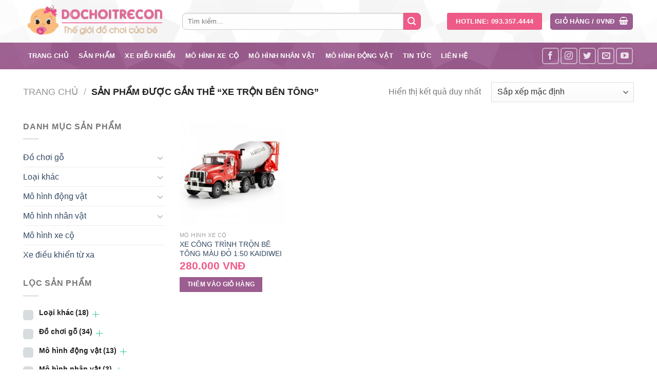

--- FILE ---
content_type: text/html; charset=UTF-8
request_url: https://dochoimohinh.vn/product-tag/xe-tron-ben-tong
body_size: 26375
content:
<!DOCTYPE html>
<html lang="vi" class="loading-site no-js">
<head>
	<meta charset="UTF-8" />
	<link rel="profile" href="http://gmpg.org/xfn/11" />
	<link rel="pingback" href="https://dochoimohinh.vn/xmlrpc.php" />

	<script>(function(html){html.className = html.className.replace(/\bno-js\b/,'js')})(document.documentElement);</script>
<meta name='robots' content='index, follow, max-image-preview:large, max-snippet:-1, max-video-preview:-1' />
	<style>img:is([sizes="auto" i], [sizes^="auto," i]) { contain-intrinsic-size: 3000px 1500px }</style>
	<meta name="viewport" content="width=device-width, initial-scale=1" />
	<!-- This site is optimized with the Yoast SEO plugin v26.7 - https://yoast.com/wordpress/plugins/seo/ -->
	<title>Lưu trữ XE TRỘN BÊN TÔNG - Đồ chơi mô hình</title><style id="rocket-critical-css">.woof_container{padding-bottom:5px;margin-bottom:9px}.woof_container label{display:inline-block!important}ul.woof_list{margin:0!important;list-style:none!important}.woof_list li{list-style:none!important}.woof_block_html_items ul{margin-left:0!important}.woof_list label{vertical-align:middle;padding-top:4px;padding-bottom:4px;display:inline-block!important}.woof_childs_list{padding:7px 0 7px 17px!important;margin:0!important}.woof_submit_search_form_container{overflow:hidden;clear:both;margin:9px 0 15px 0;display:flex;justify-content:space-between}li.woof_childs_list_li{padding-bottom:0!important}div.woof_info_popup{position:fixed;top:48%;left:48%;z-index:10001;display:none;overflow:hidden;padding:20px;border-radius:5px;background-color:rgba(0,0,0,.6);box-shadow:inset 0 0 0 1px rgba(0,0,0,.6),inset 0 0 0 2px rgba(255,255,255,.2);color:#fff;font-size:22px;font-family:'Oswald',sans-serif}.woof_products_top_panel{overflow:hidden;line-height:32px;margin:5px 0 15px 0;display:none;position:relative;z-index:99;clear:both}.woof_container_overlay_item{display:none;color:red;padding:4px}.woocommerce-ordering{position:relative;z-index:3}.woof_childs_list_opener{vertical-align:middle;margin-left:7px!important;margin-top:0!important;display:inline-block!important;line-height:0!important}.woof_childs_list_opener span{display:inline-block;background-size:cover!important;background-repeat:no-repeat!important;background-position:right;width:13px;height:13px}.woof_childs_list_opener span.woof_is_closed{background:url(https://dochoimohinh.vn/wp-content/plugins/woocommerce-products-filter/img/plus2.svg)}.woof_list_checkbox li div{margin-top:3px}ul.woof_list li{margin:0 3px 4px 3px}.woof_checkbox_label{margin-left:7px!important}.woof_checkbox_count{margin-left:3px}input.woof_checkbox_term{vertical-align:middle}ul.woof_list{padding-left:0!important;margin-left:0!important}.widget .woof_redraw_zone ul li,.widget .woof_redraw_zone ul li a{border-bottom:none;padding:0;box-shadow:none;margin:0}.widget .woof_redraw_zone ul{border:none;box-shadow:none}.icheckbox_flat-aero{display:inline-block;*display:inline;vertical-align:middle;margin:0;padding:0;width:20px;height:20px;background:url(https://dochoimohinh.vn/wp-content/plugins/woocommerce-products-filter/js/icheck/skins/flat/aero.png) no-repeat;border:none}.icheckbox_flat-aero{background-position:0 0}.icheckbox_flat-aero.disabled{background-position:-44px 0}@media (-o-min-device-pixel-ratio:5/4),(-webkit-min-device-pixel-ratio:1.25),(min-resolution:120dpi),(min-resolution:1.25dppx){.icheckbox_flat-aero{background-image:url(https://dochoimohinh.vn/wp-content/plugins/woocommerce-products-filter/js/icheck/skins/flat/aero@2x.png);-webkit-background-size:176px 22px;background-size:176px 22px}}html{font-family:sans-serif;-ms-text-size-adjust:100%;-webkit-text-size-adjust:100%}body{margin:0}aside,footer,header,main,nav,section{display:block}a{background-color:transparent}strong{font-weight:inherit}strong{font-weight:bolder}img{border-style:none}svg:not(:root){overflow:hidden}button,input,select{font:inherit}button,input,select{overflow:visible}button,select{text-transform:none}button,[type=submit]{-webkit-appearance:button}button::-moz-focus-inner,input::-moz-focus-inner{border:0;padding:0}button:-moz-focusring,input:-moz-focusring{outline:1px dotted ButtonText}[type=checkbox]{-webkit-box-sizing:border-box;box-sizing:border-box;padding:0}[type=search]{-webkit-appearance:textfield}[type=search]::-webkit-search-cancel-button,[type=search]::-webkit-search-decoration{-webkit-appearance:none}*,*:before,*:after{-webkit-box-sizing:border-box;box-sizing:border-box}html{-webkit-box-sizing:border-box;box-sizing:border-box;background-attachment:fixed}body{color:#777;scroll-behavior:smooth;-webkit-font-smoothing:antialiased;-moz-osx-font-smoothing:grayscale}img{max-width:100%;height:auto;display:inline-block;vertical-align:middle}a,button,input{-ms-touch-action:manipulation;touch-action:manipulation}ins{text-decoration:none}.col{position:relative;margin:0;padding:0 15px 30px;width:100%}.col-inner{position:relative;margin-left:auto;margin-right:auto;width:100%;background-position:50% 50%;background-size:cover;background-repeat:no-repeat;-webkit-box-flex:1;-ms-flex:1 0 auto;flex:1 0 auto}@media screen and (min-width:850px){.col:first-child .col-inner{margin-left:auto;margin-right:0}.col+.col .col-inner{margin-right:auto;margin-left:0}}@media screen and (max-width:849px){.col{padding-bottom:30px}}.small-columns-2>.col{max-width:50%;-ms-flex-preferred-size:50%;flex-basis:50%}@media screen and (min-width:550px){.medium-columns-3>.col{max-width:33.3333333333%;-ms-flex-preferred-size:33.3333333333%;flex-basis:33.3333333333%}}@media screen and (min-width:850px){.large-3{max-width:25%;-ms-flex-preferred-size:25%;flex-basis:25%}.large-9{max-width:75%;-ms-flex-preferred-size:75%;flex-basis:75%}.large-columns-4>.col{max-width:25%;-ms-flex-preferred-size:25%;flex-basis:25%}}body,.container,.row{width:100%;margin-left:auto;margin-right:auto}.container{padding-left:15px;padding-right:15px}.container,.row{max-width:1080px}.row.row-small{max-width:1065px}.flex-row{-js-display:flex;display:-webkit-box;display:-ms-flexbox;display:flex;-webkit-box-orient:horizontal;-webkit-box-direction:normal;-ms-flex-flow:row nowrap;flex-flow:row nowrap;-webkit-box-align:center;-ms-flex-align:center;align-items:center;-webkit-box-pack:justify;-ms-flex-pack:justify;justify-content:space-between;width:100%}.text-center .flex-row{-webkit-box-pack:center;-ms-flex-pack:center;justify-content:center}.header .flex-row{height:100%}.flex-col{max-height:100%}.flex-grow{-webkit-box-flex:1;-ms-flex:1;flex:1;-ms-flex-negative:1;-ms-flex-preferred-size:auto!important}.flex-left{margin-right:auto}.flex-right{margin-left:auto}@media (max-width:849px){.medium-flex-wrap{-webkit-box-orient:vertical;-webkit-box-direction:normal;-ms-flex-flow:column wrap;flex-flow:column wrap}.medium-flex-wrap .flex-col{padding-top:5px;padding-bottom:5px;-webkit-box-flex:0;-ms-flex-positive:0;flex-grow:0;width:100%}}@media all and (-ms-high-contrast:none){.nav>li>a>i{top:-1px}}.row{width:100%;-js-display:flex;display:-webkit-box;display:-ms-flexbox;display:flex;-webkit-box-orient:horizontal;-webkit-box-direction:normal;-ms-flex-flow:row wrap;flex-flow:row wrap}.row .row:not(.row-collapse){padding-left:0;padding-right:0;margin-left:-15px;margin-right:-15px;width:auto}.row .row-small:not(.row-collapse){margin-left:-10px;margin-right:-10px;margin-bottom:0}.row-small>.col{padding:0 9.8px 19.6px;margin-bottom:0}.section{padding:30px 0;position:relative;min-height:auto;width:100%;display:-webkit-box;display:-ms-flexbox;display:flex;-webkit-box-orient:horizontal;-webkit-box-direction:normal;-ms-flex-flow:row;flex-flow:row;-webkit-box-align:center;-ms-flex-align:center;align-items:center}.section-bg{overflow:hidden}.section-bg,.section-content{width:100%}.section-content{z-index:1}.nav p{margin:0;padding-bottom:0}.nav{margin:0;padding:0}.nav{width:100%;position:relative;display:inline-block;display:-webkit-box;display:-ms-flexbox;display:flex;-webkit-box-orient:horizontal;-webkit-box-direction:normal;-ms-flex-flow:row wrap;flex-flow:row wrap;-webkit-box-align:center;-ms-flex-align:center;align-items:center}.nav>li{display:inline-block;list-style:none;margin:0;padding:0;position:relative;margin:0 7px}.nav>li>a{padding:10px 0;display:inline-block;display:-webkit-inline-box;display:-ms-inline-flexbox;display:inline-flex;-ms-flex-wrap:wrap;flex-wrap:wrap;-webkit-box-align:center;-ms-flex-align:center;align-items:center}.nav-left{-webkit-box-pack:start;-ms-flex-pack:start;justify-content:flex-start}.nav-right{-webkit-box-pack:end;-ms-flex-pack:end;justify-content:flex-end}.nav>li>a{color:rgba(102,102,102,.85)}.nav li:first-child{margin-left:0!important}.nav li:last-child{margin-right:0!important}.nav-uppercase>li>a{letter-spacing:.02em;text-transform:uppercase;font-weight:bolder}li.html form,li.html input{margin:0}.nav-box>li{margin:0}.nav-box>li>a{padding:0 .75em;line-height:2.5em}.toggle{height:auto;width:45px;line-height:1;-webkit-box-shadow:none!important;box-shadow:none!important;padding:0;color:currentColor;opacity:.6;margin:0 5px 0 0}.toggle i{font-size:1.8em}.widget .toggle{width:1em;min-height:1em;margin:0 0 0 5px}.widget .toggle i{top:1px;font-size:1.2em}.nav.nav-vertical{-webkit-box-orient:vertical;-webkit-box-direction:normal;-ms-flex-flow:column;flex-flow:column}.nav.nav-vertical li{list-style:none;margin:0;width:100%}.nav-vertical>li{display:-webkit-box;display:-ms-flexbox;display:flex;-webkit-box-orient:horizontal;-webkit-box-direction:normal;-ms-flex-flow:row wrap;flex-flow:row wrap;-webkit-box-align:center;-ms-flex-align:center;align-items:center}.nav-vertical>li>a{display:-webkit-box;display:-ms-flexbox;display:flex;-webkit-box-align:center;-ms-flex-align:center;align-items:center;width:auto;-webkit-box-flex:1;-ms-flex-positive:1;flex-grow:1}.nav-vertical>li.html{padding-top:1em;padding-bottom:1em}.nav-sidebar.nav-vertical>li+li{border-top:1px solid #ececec}.nav-vertical>li+li{border-top:1px solid #ececec}.nav-vertical .social-icons,.nav-vertical .header-button{display:block;width:100%}.badge-container{margin:30px 0 0 0}.box{width:100%;position:relative;margin:0 auto}.box a{display:inline-block}.box-image>div>a{display:block}.box-text{padding-top:.7em;padding-bottom:1.4em;position:relative;width:100%;font-size:.9em}@media (max-width:549px){.box-text{font-size:85%}}.box-image{position:relative;height:auto;margin:0 auto;overflow:hidden}.box-image img{max-width:100%;width:100%;margin:0 auto}.button,button{position:relative;display:inline-block;background-color:transparent;text-transform:uppercase;font-size:.97em;letter-spacing:.03em;font-weight:bolder;text-align:center;color:currentColor;text-decoration:none;border:1px solid transparent;vertical-align:middle;border-radius:0;margin-top:0;margin-right:1em;text-shadow:none;line-height:2.4em;min-height:2.5em;padding:0 1.2em;max-width:100%;text-rendering:optimizeLegibility;-webkit-box-sizing:border-box;box-sizing:border-box}.button span{display:inline-block;line-height:1.6}.button.is-outline{line-height:2.19em}.button{color:#fff;background-color:#446084;background-color:var(--primary-color);border-color:rgba(0,0,0,.05)}.button.is-outline{border:2px solid currentColor;background-color:transparent}.dark .button{color:#fff}.is-outline{color:silver}.primary{background-color:#446084}.secondary{background-color:#d26e4b}.text-center .button:first-of-type{margin-left:0!important}.text-center .button:last-of-type{margin-right:0!important}.header-button{display:inline-block}.header-button .plain.is-outline:not(:hover){color:#999}.header-button .button{margin:0}.flex-col button,.flex-col .button,.flex-col input{margin-bottom:0}.is-divider{height:3px;display:block;background-color:rgba(0,0,0,.1);margin:1em 0 1em;width:100%;max-width:30px}.widget .is-divider{margin-top:.66em}form{margin-bottom:0}input[type=search],input[type=text],input[type=password],select{-webkit-box-sizing:border-box;box-sizing:border-box;border:1px solid #ddd;padding:0 .75em;height:2.507em;font-size:.97em;border-radius:0;max-width:100%;width:100%;vertical-align:middle;background-color:#fff;color:#333;-webkit-box-shadow:inset 0 1px 2px rgba(0,0,0,.1);box-shadow:inset 0 1px 2px rgba(0,0,0,.1)}input[type=search],input[type=text]{-webkit-appearance:none;-moz-appearance:none;appearance:none}label{font-weight:bold;display:block;font-size:.9em;margin-bottom:.4em}input[type=checkbox]{display:inline;margin-right:10px;font-size:16px}select{-webkit-box-shadow:inset 0 -1.4em 1em 0 rgba(0,0,0,.02);box-shadow:inset 0 -1.4em 1em 0 rgba(0,0,0,.02);background-color:#fff;-webkit-appearance:none;-moz-appearance:none;background-image:url("data:image/svg+xml;charset=utf8, %3Csvg xmlns='http://www.w3.org/2000/svg' width='24' height='24' viewBox='0 0 24 24' fill='none' stroke='%23333' stroke-width='2' stroke-linecap='round' stroke-linejoin='round' class='feather feather-chevron-down'%3E%3Cpolyline points='6 9 12 15 18 9'%3E%3C/polyline%3E%3C/svg%3E");background-position:right .45em top 50%;background-repeat:no-repeat;padding-right:1.4em;background-size:auto 16px;border-radius:0;display:block}@media screen and (-ms-high-contrast:active),(-ms-high-contrast:none){select::-ms-expand{display:none}}i[class^=icon-]{font-family:"fl-icons"!important;font-display:block;speak:none!important;margin:0;padding:0;display:inline-block;font-style:normal!important;font-weight:normal!important;font-variant:normal!important;text-transform:none!important;position:relative;line-height:1.2}button i,.button i{vertical-align:middle;top:-1.5px}.button.icon{margin-left:.12em;margin-right:.12em;min-width:2.5em;padding-left:.6em;padding-right:.6em;display:inline-block}.button.icon i{font-size:1.2em}.button.icon.is-small{border-width:1px}.button.icon.is-small i{top:-1px}.button.icon.circle{padding-left:0;padding-right:0}.button.icon.circle>i{margin:0 8px}.button.icon.circle>i:only-child{margin:0}.nav>li>a>i{vertical-align:middle;font-size:20px}.nav>li>a>i.icon-menu{font-size:1.9em}.nav>li.has-icon>a>i{min-width:1em}[data-icon-label]{position:relative}[data-icon-label="0"]:after{display:none}[data-icon-label]:after{content:attr(data-icon-label);position:absolute;font-style:normal;font-family:Arial,Sans-serif!important;top:-10px;right:-10px;font-weight:bolder;background-color:#d26e4b;-webkit-box-shadow:1px 1px 3px 0px rgba(0,0,0,.3);box-shadow:1px 1px 3px 0px rgba(0,0,0,.3);font-size:11px;padding-left:2px;padding-right:2px;opacity:.9;line-height:17px;letter-spacing:-0.5px;height:17px;min-width:17px;border-radius:99px;color:#fff;text-align:center;z-index:1}.button [data-icon-label]:after{top:-12px;right:-12px}img{opacity:1}.image-tools{padding:10px;position:absolute}.image-tools a:last-child{margin-bottom:0}.image-tools.bottom.left{padding-top:0;padding-right:0}.image-tools.top.right{padding-bottom:0;padding-left:0}@media only screen and (max-device-width:1024px){.image-tools{opacity:1!important;padding:5px}}.lightbox-content{background-color:#fff;max-width:875px;margin:0 auto;-webkit-box-shadow:3px 3px 20px 0 rgba(0,0,0,.15);box-shadow:3px 3px 20px 0 rgba(0,0,0,.15);position:relative}.lightbox-content .lightbox-inner{padding:30px 20px}.mfp-hide{display:none!important}label{color:#222}a{color:#334862;text-decoration:none}a.plain{color:currentColor}ul{list-style:disc}ul{margin-top:0;padding:0}ul ul{margin:1.5em 0 1.5em 3em}li{margin-bottom:.6em}.col-inner ul li{margin-left:1.3em}.button,button,input,select{margin-bottom:1em}form,p,ul{margin-bottom:1.3em}form p{margin-bottom:.5em}body{line-height:1.6}h3,h4{color:#555;width:100%;margin-top:0;margin-bottom:.5em;text-rendering:optimizeSpeed}h3{font-size:1.25em}h4{font-size:1.125em}@media (max-width:549px){h3{font-size:1em}}p{margin-top:0}.uppercase,span.widget-title{line-height:1.05;letter-spacing:.05em;text-transform:uppercase}span.widget-title{font-size:1em;font-weight:600}.is-normal{font-weight:normal}.uppercase{line-height:1.2;text-transform:uppercase}.is-large{font-size:1.15em}.is-small,.is-small.button{font-size:.8em}.is-smaller{font-size:.75em}@media (max-width:549px){.is-large{font-size:1em}}.box-text a:not(.button){line-height:1.3;margin-top:.1em;margin-bottom:.1em}.box-text p{margin-top:.1em;margin-bottom:.1em}.box-text .button{margin-top:1em}.nav>li>a{font-size:.8em}.nav>li.html{font-size:.85em}.container:after,.row:after,.clearfix:after{content:"";display:table;clear:both}@media (max-width:549px){.hide-for-small{display:none!important}}@media (min-width:850px){.show-for-medium{display:none!important}}@media (max-width:849px){.hide-for-medium{display:none!important}.medium-text-center{text-align:center!important;width:100%!important;float:none!important}}.full-width{width:100%!important;max-width:100%!important;padding-left:0!important;padding-right:0!important;display:block}.mb-0{margin-bottom:0!important}.ml-0{margin-left:0!important}.inner-padding{padding:30px}.text-left{text-align:left}.text-center{text-align:center}.text-center>div,.text-center .is-divider{margin-left:auto;margin-right:auto}.relative{position:relative!important}.absolute{position:absolute!important}.fixed{position:fixed!important;z-index:12}.top{top:0}.right{right:0}.left{left:0}.bottom{bottom:0}.fill{position:absolute;top:0;left:0;height:100%;right:0;bottom:0;padding:0!important;margin:0!important}.bg-fill{background-size:cover!important;background-repeat:no-repeat!important;background-position:50% 50%}.circle{border-radius:999px!important;-o-object-fit:cover;object-fit:cover}.round{border-radius:5px}.z-1{z-index:21}.z-top{z-index:9995}.inline-block{display:inline-block}.no-text-overflow{white-space:nowrap;overflow:hidden;-o-text-overflow:ellipsis;text-overflow:ellipsis}.op-7{opacity:.7}.no-scrollbar{-ms-overflow-style:-ms-autohiding-scrollbar;scrollbar-width:none}.no-scrollbar::-webkit-scrollbar{width:0px!important;height:0px!important}.screen-reader-text{clip:rect(1px,1px,1px,1px);position:absolute!important;height:1px;width:1px;overflow:hidden}.show-on-hover,.hover-slide-in{opacity:0;-webkit-filter:blur(0);filter:blur(0)}.hover-slide-in{-webkit-transform:translateY(100%) translateZ(0);transform:translateY(100%) translateZ(0)}.button.tooltip{opacity:1}.dark{color:#f1f1f1}.dark label{color:#fff}.nav-dark .is-outline,.nav-dark .nav>li>a{color:rgba(255,255,255,.8)}.nav-dark .nav>li.html{color:#fff}html{overflow-x:hidden}@media (max-width:849px){body{overflow-x:hidden}}#wrapper,#main{background-color:#fff;position:relative}.header,.header-wrapper{width:100%;z-index:30;position:relative;background-size:cover;background-position:50% 0}.header-bg-color{background-color:rgba(255,255,255,.9)}.header-bottom{display:-webkit-box;display:-ms-flexbox;display:flex;-webkit-box-align:center;-ms-flex-align:center;align-items:center;-ms-flex-wrap:no-wrap;flex-wrap:no-wrap}.header-bg-image,.header-bg-color{background-position:50% 0}.header-main{z-index:10;position:relative}.header-bottom{z-index:9;position:relative;min-height:35px}.top-divider{margin-bottom:-1px;border-top:1px solid currentColor;opacity:.1}.widget{margin-bottom:1.5em}.widget ul{margin:0}.widget li{list-style:none}.widget>ul>li{list-style:none;margin-bottom:.3em;text-align:left;margin:0}.widget>ul>li li{list-style:none}.widget>ul>li>a{display:inline-block;padding:6px 0;-webkit-box-flex:1;-ms-flex:1;flex:1}.widget>ul>li:before{font-family:"fl-icons";display:inline-block;opacity:.6;margin-right:6px}.widget>ul>li li>a{font-size:.9em;padding:3px 0;display:inline-block}.widget>ul>li+li{border-top:1px solid #ececec}.widget>ul>li ul{border-left:1px solid #ddd;margin:0 0 10px 3px;padding-left:15px;width:100%;display:none}.widget>ul>li ul li{border:0;margin:0}.widget>ul>li.has-child{display:-webkit-box;display:-ms-flexbox;display:flex;-webkit-box-orient:horizontal;-webkit-box-direction:normal;-ms-flex-flow:row wrap;flex-flow:row wrap;-webkit-box-align:center;-ms-flex-align:center;align-items:center}.breadcrumbs{color:#222;font-weight:bold;letter-spacing:0;padding:0}.breadcrumbs .divider{position:relative;top:0;opacity:.35;margin:0 .3em;font-weight:300}.breadcrumbs a{color:rgba(102,102,102,.7);font-weight:normal}.breadcrumbs a:first-of-type{margin-left:0}.footer-wrapper{width:100%;position:relative}html{background-color:#5b5b5b}.back-to-top{margin:0;opacity:0;bottom:20px;right:20px;-webkit-transform:translateY(30%);-ms-transform:translateY(30%);transform:translateY(30%)}.logo{line-height:1;margin:0}.logo a{text-decoration:none;display:block;color:#446084;font-size:32px;text-transform:uppercase;font-weight:bolder;margin:0}.logo img{display:block;width:auto}.header-logo-dark{display:none!important}.logo-left .logo{margin-left:0;margin-right:30px}@media screen and (max-width:849px){.header-inner .nav{-ms-flex-wrap:nowrap;flex-wrap:nowrap}.medium-logo-center .flex-left{-webkit-box-ordinal-group:2;-ms-flex-order:1;order:1;-webkit-box-flex:1;-ms-flex:1 1 0px;flex:1 1 0}.medium-logo-center .logo{-webkit-box-ordinal-group:3;-ms-flex-order:2;order:2;text-align:center;margin:0 15px}.medium-logo-center .logo img{margin:0 auto}.medium-logo-center .flex-right{-webkit-box-flex:1;-ms-flex:1 1 0px;flex:1 1 0;-webkit-box-ordinal-group:4;-ms-flex-order:3;order:3}}.page-title{position:relative}.page-title-inner{position:relative;padding-top:20px;min-height:60px}.page-title-inner select,.page-title-inner form,.page-title-inner p{margin-top:0;margin-bottom:0}.searchform-wrapper form{margin-bottom:0}.searchform-wrapper:not(.form-flat) .submit-button{border-top-left-radius:0!important;border-bottom-left-radius:0!important}.searchform{position:relative}.searchform .button.icon{margin:0}.searchform .button.icon i{font-size:1.2em}.searchform-wrapper{width:100%}.searchform-wrapper .autocomplete-suggestions{overflow-y:scroll;-webkit-overflow-scrolling:touch;max-height:50vh;overflow-y:auto}.header .search-form .autocomplete-suggestions{max-height:80vh}.header .search-form .live-search-results{text-align:left;color:#111;top:105%;-webkit-box-shadow:0 0 10px 0 rgba(0,0,0,.1);box-shadow:0 0 10px 0 rgba(0,0,0,.1);left:0;right:0;background-color:rgba(255,255,255,.95);position:absolute}#search-lightbox{font-size:1.5em;margin:0 auto;max-width:600px}.icon-menu:before{content:""}.icon-equalizer:before{content:""}.icon-shopping-basket:before{content:""}.icon-angle-up:before{content:""}.icon-angle-down:before{content:""}.icon-twitter:before{content:""}.icon-envelop:before{content:""}.icon-facebook:before{content:""}.icon-instagram:before{content:""}.icon-search:before{content:""}.icon-youtube:before{content:""}.social-icons{display:inline-block;vertical-align:middle;font-size:.85em;color:#999}.html .social-icons{font-size:1em}.html .social-icons .button{margin-bottom:0}.social-icons i{min-width:1em}.nav-dark .social-icons{color:#fff}.nav-dark .social-icons .button.is-outline{border-color:rgba(255,255,255,.5)}.category-page-row{padding-top:30px}.woocommerce-result-count{display:inline-block;margin:0 1em 0 auto}.woocommerce-ordering,.woocommerce-ordering select{margin:5px 0;display:inline-block}.grid-tools{display:-webkit-box;display:-ms-flexbox;display:flex;width:100%;padding:0!important;margin-bottom:-1px;-webkit-backface-visibility:hidden;backface-visibility:hidden;white-space:nowrap}.grid-tools a{-o-text-overflow:ellipsis;text-overflow:ellipsis;opacity:.95;display:block;width:100%;padding:.4em 0 .5em;font-size:.85em;font-weight:bold;text-transform:uppercase;background-color:#446084;color:#f1f1f1}@media (max-width:849px){.category-filter-row{padding:10px 0}}.filter-button{display:inline-block;margin-top:.5em}.widget_product_categories>ul>li{display:-webkit-box;display:-ms-flexbox;display:flex;-webkit-box-orient:horizontal;-webkit-box-direction:normal;-ms-flex-flow:row wrap;flex-flow:row wrap;-webkit-box-align:center;-ms-flex-align:center;align-items:center}.woocommerce-form-login .button{margin-bottom:0}p.form-row-wide{clear:both}.price{line-height:1}.price-wrapper .price{display:block}span.amount{white-space:nowrap;color:#111;font-weight:bold}.header-cart-title span.amount{color:currentColor}.woocommerce-mini-cart__empty-message{text-align:center}.price .amount{font-size:21px;color:#ef5b88}.header-main{background:#ffffff url(https://dochoimohinh.vn/wp-content/uploads/2020/05/bg-header.png)}.header-bottom{background:#9c5d90 url(https://dochoimohinh.vn/wp-content/uploads/2020/05/bg-header.png)!important}.ux-search-submit.submit-button.secondary.button.icon.mb-0{border-radius:0 8px 8px 0}#woocommerce-product-search-field-0{background:#fefefe;border-color:#ccc;border-radius:8px 0 0 8px}.repeat-bg .section-bg.bg-loaded{background-repeat:repeat!important;background-size:contain!important}</style>
	<link rel="canonical" href="https://dochoimohinh.vn/product-tag/xe-tron-ben-tong" />
	<meta property="og:locale" content="vi_VN" />
	<meta property="og:type" content="article" />
	<meta property="og:title" content="Lưu trữ XE TRỘN BÊN TÔNG - Đồ chơi mô hình" />
	<meta property="og:url" content="https://dochoimohinh.vn/product-tag/xe-tron-ben-tong" />
	<meta property="og:site_name" content="Đồ chơi mô hình" />
	<meta name="twitter:card" content="summary_large_image" />
	<script type="application/ld+json" class="yoast-schema-graph">{"@context":"https://schema.org","@graph":[{"@type":"CollectionPage","@id":"https://dochoimohinh.vn/product-tag/xe-tron-ben-tong","url":"https://dochoimohinh.vn/product-tag/xe-tron-ben-tong","name":"Lưu trữ XE TRỘN BÊN TÔNG - Đồ chơi mô hình","isPartOf":{"@id":"https://dochoimohinh.vn/#website"},"primaryImageOfPage":{"@id":"https://dochoimohinh.vn/product-tag/xe-tron-ben-tong#primaryimage"},"image":{"@id":"https://dochoimohinh.vn/product-tag/xe-tron-ben-tong#primaryimage"},"thumbnailUrl":"https://dochoimohinh.vn/wp-content/uploads/2020/05/xe-cong-trinh-tron-be-tong-mau-do-1-50-kadiwei-500x554-1.jpg","breadcrumb":{"@id":"https://dochoimohinh.vn/product-tag/xe-tron-ben-tong#breadcrumb"},"inLanguage":"vi"},{"@type":"ImageObject","inLanguage":"vi","@id":"https://dochoimohinh.vn/product-tag/xe-tron-ben-tong#primaryimage","url":"https://dochoimohinh.vn/wp-content/uploads/2020/05/xe-cong-trinh-tron-be-tong-mau-do-1-50-kadiwei-500x554-1.jpg","contentUrl":"https://dochoimohinh.vn/wp-content/uploads/2020/05/xe-cong-trinh-tron-be-tong-mau-do-1-50-kadiwei-500x554-1.jpg","width":500,"height":554},{"@type":"BreadcrumbList","@id":"https://dochoimohinh.vn/product-tag/xe-tron-ben-tong#breadcrumb","itemListElement":[{"@type":"ListItem","position":1,"name":"Trang chủ","item":"https://dochoimohinh.vn/"},{"@type":"ListItem","position":2,"name":"XE TRỘN BÊN TÔNG"}]},{"@type":"WebSite","@id":"https://dochoimohinh.vn/#website","url":"https://dochoimohinh.vn/","name":"Đồ chơi mô hình","description":"Chuyên đồ chơi mô hình","potentialAction":[{"@type":"SearchAction","target":{"@type":"EntryPoint","urlTemplate":"https://dochoimohinh.vn/?s={search_term_string}"},"query-input":{"@type":"PropertyValueSpecification","valueRequired":true,"valueName":"search_term_string"}}],"inLanguage":"vi"}]}</script>
	<!-- / Yoast SEO plugin. -->



<link rel='prefetch' href='https://dochoimohinh.vn/wp-content/themes/flatsome/assets/js/flatsome.js?ver=e1ad26bd5672989785e1' />
<link rel='prefetch' href='https://dochoimohinh.vn/wp-content/themes/flatsome/assets/js/chunk.slider.js?ver=3.19.11' />
<link rel='prefetch' href='https://dochoimohinh.vn/wp-content/themes/flatsome/assets/js/chunk.popups.js?ver=3.19.11' />
<link rel='prefetch' href='https://dochoimohinh.vn/wp-content/themes/flatsome/assets/js/chunk.tooltips.js?ver=3.19.11' />
<link rel='prefetch' href='https://dochoimohinh.vn/wp-content/themes/flatsome/assets/js/woocommerce.js?ver=dd6035ce106022a74757' />
<link rel="alternate" type="application/rss+xml" title="Dòng thông tin Đồ chơi mô hình &raquo;" href="https://dochoimohinh.vn/feed" />
<link rel="alternate" type="application/rss+xml" title="Đồ chơi mô hình &raquo; Dòng bình luận" href="https://dochoimohinh.vn/comments/feed" />
<link rel="alternate" type="application/rss+xml" title="Nguồn cấp Đồ chơi mô hình &raquo; XE TRỘN BÊN TÔNG Thẻ" href="https://dochoimohinh.vn/product-tag/xe-tron-ben-tong/feed" />
<style id='wp-emoji-styles-inline-css' type='text/css'>

	img.wp-smiley, img.emoji {
		display: inline !important;
		border: none !important;
		box-shadow: none !important;
		height: 1em !important;
		width: 1em !important;
		margin: 0 0.07em !important;
		vertical-align: -0.1em !important;
		background: none !important;
		padding: 0 !important;
	}
</style>
<style id='wp-block-library-inline-css' type='text/css'>
:root{--wp-admin-theme-color:#007cba;--wp-admin-theme-color--rgb:0,124,186;--wp-admin-theme-color-darker-10:#006ba1;--wp-admin-theme-color-darker-10--rgb:0,107,161;--wp-admin-theme-color-darker-20:#005a87;--wp-admin-theme-color-darker-20--rgb:0,90,135;--wp-admin-border-width-focus:2px;--wp-block-synced-color:#7a00df;--wp-block-synced-color--rgb:122,0,223;--wp-bound-block-color:var(--wp-block-synced-color)}@media (min-resolution:192dpi){:root{--wp-admin-border-width-focus:1.5px}}.wp-element-button{cursor:pointer}:root{--wp--preset--font-size--normal:16px;--wp--preset--font-size--huge:42px}:root .has-very-light-gray-background-color{background-color:#eee}:root .has-very-dark-gray-background-color{background-color:#313131}:root .has-very-light-gray-color{color:#eee}:root .has-very-dark-gray-color{color:#313131}:root .has-vivid-green-cyan-to-vivid-cyan-blue-gradient-background{background:linear-gradient(135deg,#00d084,#0693e3)}:root .has-purple-crush-gradient-background{background:linear-gradient(135deg,#34e2e4,#4721fb 50%,#ab1dfe)}:root .has-hazy-dawn-gradient-background{background:linear-gradient(135deg,#faaca8,#dad0ec)}:root .has-subdued-olive-gradient-background{background:linear-gradient(135deg,#fafae1,#67a671)}:root .has-atomic-cream-gradient-background{background:linear-gradient(135deg,#fdd79a,#004a59)}:root .has-nightshade-gradient-background{background:linear-gradient(135deg,#330968,#31cdcf)}:root .has-midnight-gradient-background{background:linear-gradient(135deg,#020381,#2874fc)}.has-regular-font-size{font-size:1em}.has-larger-font-size{font-size:2.625em}.has-normal-font-size{font-size:var(--wp--preset--font-size--normal)}.has-huge-font-size{font-size:var(--wp--preset--font-size--huge)}.has-text-align-center{text-align:center}.has-text-align-left{text-align:left}.has-text-align-right{text-align:right}#end-resizable-editor-section{display:none}.aligncenter{clear:both}.items-justified-left{justify-content:flex-start}.items-justified-center{justify-content:center}.items-justified-right{justify-content:flex-end}.items-justified-space-between{justify-content:space-between}.screen-reader-text{border:0;clip:rect(1px,1px,1px,1px);clip-path:inset(50%);height:1px;margin:-1px;overflow:hidden;padding:0;position:absolute;width:1px;word-wrap:normal!important}.screen-reader-text:focus{background-color:#ddd;clip:auto!important;clip-path:none;color:#444;display:block;font-size:1em;height:auto;left:5px;line-height:normal;padding:15px 23px 14px;text-decoration:none;top:5px;width:auto;z-index:100000}html :where(.has-border-color){border-style:solid}html :where([style*=border-top-color]){border-top-style:solid}html :where([style*=border-right-color]){border-right-style:solid}html :where([style*=border-bottom-color]){border-bottom-style:solid}html :where([style*=border-left-color]){border-left-style:solid}html :where([style*=border-width]){border-style:solid}html :where([style*=border-top-width]){border-top-style:solid}html :where([style*=border-right-width]){border-right-style:solid}html :where([style*=border-bottom-width]){border-bottom-style:solid}html :where([style*=border-left-width]){border-left-style:solid}html :where(img[class*=wp-image-]){height:auto;max-width:100%}:where(figure){margin:0 0 1em}html :where(.is-position-sticky){--wp-admin--admin-bar--position-offset:var(--wp-admin--admin-bar--height,0px)}@media screen and (max-width:600px){html :where(.is-position-sticky){--wp-admin--admin-bar--position-offset:0px}}
</style>
<link data-minify="1" rel='preload'  href='https://dochoimohinh.vn/wp-content/cache/min/1/wp-content/plugins/woocommerce-products-filter/css/front.css?ver=1742628899' data-rocket-async="style" as="style" onload="this.onload=null;this.rel='stylesheet'" onerror="this.removeAttribute('data-rocket-async')"  type='text/css' media='all' />
<style id='woof-inline-css' type='text/css'>

.woof_products_top_panel li span, .woof_products_top_panel2 li span{background: url(https://dochoimohinh.vn/wp-content/plugins/woocommerce-products-filter/img/delete.png);background-size: 14px 14px;background-repeat: no-repeat;background-position: right;}
.woof_edit_view{
                    display: none;
                }
.woof_price_search_container .price_slider_amount button.button{
                        display: none;
                    }

                    /***** END: hiding submit button of the price slider ******/

</style>
<link rel='preload'  href='https://dochoimohinh.vn/wp-content/plugins/woocommerce-products-filter/js/chosen/chosen.min.css?ver=2.2.9.4' data-rocket-async="style" as="style" onload="this.onload=null;this.rel='stylesheet'" onerror="this.removeAttribute('data-rocket-async')"  type='text/css' media='all' />
<link data-minify="1" rel='preload'  href='https://dochoimohinh.vn/wp-content/cache/min/1/wp-content/plugins/woocommerce-products-filter/js/icheck/skins/flat/aero.css?ver=1742628899' data-rocket-async="style" as="style" onload="this.onload=null;this.rel='stylesheet'" onerror="this.removeAttribute('data-rocket-async')"  type='text/css' media='all' />
<style id='woocommerce-inline-inline-css' type='text/css'>
.woocommerce form .form-row .required { visibility: visible; }
</style>
<link data-minify="1" rel='preload'  href='https://dochoimohinh.vn/wp-content/cache/min/1/wp-content/plugins/woocommerce/assets/css/brands.css?ver=1742628899' data-rocket-async="style" as="style" onload="this.onload=null;this.rel='stylesheet'" onerror="this.removeAttribute('data-rocket-async')"  type='text/css' media='all' />
<link data-minify="1" rel='preload'  href='https://dochoimohinh.vn/wp-content/cache/min/1/wp-content/themes/flatsome/assets/css/flatsome.css?ver=1742628899' data-rocket-async="style" as="style" onload="this.onload=null;this.rel='stylesheet'" onerror="this.removeAttribute('data-rocket-async')"  type='text/css' media='all' />
<style id='flatsome-main-inline-css' type='text/css'>
@font-face {
				font-family: "fl-icons";
				font-display: block;
				src: url(https://dochoimohinh.vn/wp-content/themes/flatsome/assets/css/icons/fl-icons.eot?v=3.19.11);
				src:
					url(https://dochoimohinh.vn/wp-content/themes/flatsome/assets/css/icons/fl-icons.eot#iefix?v=3.19.11) format("embedded-opentype"),
					url(https://dochoimohinh.vn/wp-content/themes/flatsome/assets/css/icons/fl-icons.woff2?v=3.19.11) format("woff2"),
					url(https://dochoimohinh.vn/wp-content/themes/flatsome/assets/css/icons/fl-icons.ttf?v=3.19.11) format("truetype"),
					url(https://dochoimohinh.vn/wp-content/themes/flatsome/assets/css/icons/fl-icons.woff?v=3.19.11) format("woff"),
					url(https://dochoimohinh.vn/wp-content/themes/flatsome/assets/css/icons/fl-icons.svg?v=3.19.11#fl-icons) format("svg");
			}
</style>
<link data-minify="1" rel='preload'  href='https://dochoimohinh.vn/wp-content/cache/min/1/wp-content/themes/flatsome/assets/css/flatsome-shop.css?ver=1742628899' data-rocket-async="style" as="style" onload="this.onload=null;this.rel='stylesheet'" onerror="this.removeAttribute('data-rocket-async')"  type='text/css' media='all' />
<link data-minify="1" rel='preload'  href='https://dochoimohinh.vn/wp-content/cache/min/1/wp-content/themes/mos/style.css?ver=1742628899' data-rocket-async="style" as="style" onload="this.onload=null;this.rel='stylesheet'" onerror="this.removeAttribute('data-rocket-async')"  type='text/css' media='all' />
<script type="text/javascript">
            window._nslDOMReady = (function () {
                const executedCallbacks = new Set();
            
                return function (callback) {
                    /**
                    * Third parties might dispatch DOMContentLoaded events, so we need to ensure that we only run our callback once!
                    */
                    if (executedCallbacks.has(callback)) return;
            
                    const wrappedCallback = function () {
                        if (executedCallbacks.has(callback)) return;
                        executedCallbacks.add(callback);
                        callback();
                    };
            
                    if (document.readyState === "complete" || document.readyState === "interactive") {
                        wrappedCallback();
                    } else {
                        document.addEventListener("DOMContentLoaded", wrappedCallback);
                    }
                };
            })();
        </script><script type="text/javascript" src="https://dochoimohinh.vn/wp-includes/js/jquery/jquery.min.js?ver=3.7.1" id="jquery-core-js"></script>
<script type="text/javascript" src="https://dochoimohinh.vn/wp-includes/js/jquery/jquery-migrate.min.js?ver=3.4.1" id="jquery-migrate-js" data-rocket-defer defer></script>
<script type="text/javascript" src="https://dochoimohinh.vn/wp-content/plugins/woocommerce/assets/js/jquery-blockui/jquery.blockUI.min.js?ver=2.7.0-wc.10.3.7" id="wc-jquery-blockui-js" data-wp-strategy="defer" data-rocket-defer defer></script>
<script type="text/javascript" id="wc-add-to-cart-js-extra">
/* <![CDATA[ */
var wc_add_to_cart_params = {"ajax_url":"\/wp-admin\/admin-ajax.php","wc_ajax_url":"\/?wc-ajax=%%endpoint%%","i18n_view_cart":"Xem gi\u1ecf h\u00e0ng","cart_url":"https:\/\/dochoimohinh.vn\/cart","is_cart":"","cart_redirect_after_add":"no"};
/* ]]> */
</script>
<script type="text/javascript" src="https://dochoimohinh.vn/wp-content/plugins/woocommerce/assets/js/frontend/add-to-cart.min.js?ver=10.3.7" id="wc-add-to-cart-js" defer="defer" data-wp-strategy="defer"></script>
<script type="text/javascript" src="https://dochoimohinh.vn/wp-content/plugins/woocommerce/assets/js/js-cookie/js.cookie.min.js?ver=2.1.4-wc.10.3.7" id="wc-js-cookie-js" data-wp-strategy="defer" data-rocket-defer defer></script>
<link rel="https://api.w.org/" href="https://dochoimohinh.vn/wp-json/" /><link rel="alternate" title="JSON" type="application/json" href="https://dochoimohinh.vn/wp-json/wp/v2/product_tag/106" /><link rel="EditURI" type="application/rsd+xml" title="RSD" href="https://dochoimohinh.vn/xmlrpc.php?rsd" />
<meta name="generator" content="WordPress 6.7.4" />
<meta name="generator" content="WooCommerce 10.3.7" />
	<noscript><style>.woocommerce-product-gallery{ opacity: 1 !important; }</style></noscript>
	<style id="custom-css" type="text/css">:root {--primary-color: #9c5d90;--fs-color-primary: #9c5d90;--fs-color-secondary: #ef5b88;--fs-color-success: #7a9c59;--fs-color-alert: #b20000;--fs-experimental-link-color: #334862;--fs-experimental-link-color-hover: #111;}.tooltipster-base {--tooltip-color: #fff;--tooltip-bg-color: #000;}.off-canvas-right .mfp-content, .off-canvas-left .mfp-content {--drawer-width: 300px;}.off-canvas .mfp-content.off-canvas-cart {--drawer-width: 360px;}.container-width, .full-width .ubermenu-nav, .container, .row{max-width: 1220px}.row.row-collapse{max-width: 1190px}.row.row-small{max-width: 1212.5px}.row.row-large{max-width: 1250px}.header-main{height: 83px}#logo img{max-height: 83px}#logo{width:280px;}.header-bottom{min-height: 10px}.header-top{min-height: 30px}.transparent .header-main{height: 30px}.transparent #logo img{max-height: 30px}.has-transparent + .page-title:first-of-type,.has-transparent + #main > .page-title,.has-transparent + #main > div > .page-title,.has-transparent + #main .page-header-wrapper:first-of-type .page-title{padding-top: 80px;}.header.show-on-scroll,.stuck .header-main{height:70px!important}.stuck #logo img{max-height: 70px!important}.search-form{ width: 90%;}.header-bg-color {background-color: #ffffff}.header-bottom {background-color: #9c5d90}.stuck .header-main .nav > li > a{line-height: 50px }.header-bottom-nav > li > a{line-height: 52px }@media (max-width: 549px) {.header-main{height: 70px}#logo img{max-height: 70px}}.nav-dropdown-has-arrow.nav-dropdown-has-border li.has-dropdown:before{border-bottom-color: #FFFFFF;}.nav .nav-dropdown{border-color: #FFFFFF }.header:not(.transparent) .header-bottom-nav.nav > li > a{color: #ffffff;}.header:not(.transparent) .header-bottom-nav.nav > li > a:hover,.header:not(.transparent) .header-bottom-nav.nav > li.active > a,.header:not(.transparent) .header-bottom-nav.nav > li.current > a,.header:not(.transparent) .header-bottom-nav.nav > li > a.active,.header:not(.transparent) .header-bottom-nav.nav > li > a.current{color: #ef5b88;}.header-bottom-nav.nav-line-bottom > li > a:before,.header-bottom-nav.nav-line-grow > li > a:before,.header-bottom-nav.nav-line > li > a:before,.header-bottom-nav.nav-box > li > a:hover,.header-bottom-nav.nav-box > li.active > a,.header-bottom-nav.nav-pills > li > a:hover,.header-bottom-nav.nav-pills > li.active > a{color:#FFF!important;background-color: #ef5b88;}@media screen and (min-width: 550px){.products .box-vertical .box-image{min-width: 300px!important;width: 300px!important;}}.footer-2{background-image: url('http://dochoitrecon.vn/wp-content/uploads/2020/05/bg-header.png');}.footer-1{background-color: #f7f7fb}.footer-2{background-color: #eeeeee}.absolute-footer, html{background-color: #ffffff}.nav-vertical-fly-out > li + li {border-top-width: 1px; border-top-style: solid;}.label-new.menu-item > a:after{content:"Mới";}.label-hot.menu-item > a:after{content:"Nổi bật";}.label-sale.menu-item > a:after{content:"Giảm giá";}.label-popular.menu-item > a:after{content:"Phổ biến";}</style><style id="kirki-inline-styles"></style><noscript><style id="rocket-lazyload-nojs-css">.rll-youtube-player, [data-lazy-src]{display:none !important;}</style></noscript><script>
/*! loadCSS rel=preload polyfill. [c]2017 Filament Group, Inc. MIT License */
(function(w){"use strict";if(!w.loadCSS){w.loadCSS=function(){}}
var rp=loadCSS.relpreload={};rp.support=(function(){var ret;try{ret=w.document.createElement("link").relList.supports("preload")}catch(e){ret=!1}
return function(){return ret}})();rp.bindMediaToggle=function(link){var finalMedia=link.media||"all";function enableStylesheet(){link.media=finalMedia}
if(link.addEventListener){link.addEventListener("load",enableStylesheet)}else if(link.attachEvent){link.attachEvent("onload",enableStylesheet)}
setTimeout(function(){link.rel="stylesheet";link.media="only x"});setTimeout(enableStylesheet,3000)};rp.poly=function(){if(rp.support()){return}
var links=w.document.getElementsByTagName("link");for(var i=0;i<links.length;i++){var link=links[i];if(link.rel==="preload"&&link.getAttribute("as")==="style"&&!link.getAttribute("data-loadcss")){link.setAttribute("data-loadcss",!0);rp.bindMediaToggle(link)}}};if(!rp.support()){rp.poly();var run=w.setInterval(rp.poly,500);if(w.addEventListener){w.addEventListener("load",function(){rp.poly();w.clearInterval(run)})}else if(w.attachEvent){w.attachEvent("onload",function(){rp.poly();w.clearInterval(run)})}}
if(typeof exports!=="undefined"){exports.loadCSS=loadCSS}
else{w.loadCSS=loadCSS}}(typeof global!=="undefined"?global:this))
</script><meta name="generator" content="WP Rocket 3.18.3" data-wpr-features="wpr_defer_js wpr_minify_js wpr_async_css wpr_lazyload_images wpr_lazyload_iframes wpr_minify_css wpr_desktop" /></head>

<body class="archive tax-product_tag term-xe-tron-ben-tong term-106 theme-flatsome woocommerce woocommerce-page woocommerce-no-js lightbox nav-dropdown-has-arrow nav-dropdown-has-shadow nav-dropdown-has-border">


<a class="skip-link screen-reader-text" href="#main">Bỏ qua nội dung</a>

<div data-rocket-location-hash="99bb46786fd5bd31bcd7bdc067ad247a" id="wrapper">

	
	<header data-rocket-location-hash="8cd2ef760cf5956582d03e973259bc0e" id="header" class="header has-sticky sticky-jump">
		<div data-rocket-location-hash="d53b06ca13945ed03e70ba4a94347bcf" class="header-wrapper">
			<div id="masthead" class="header-main hide-for-sticky">
      <div class="header-inner flex-row container logo-left medium-logo-center" role="navigation">

          <!-- Logo -->
          <div id="logo" class="flex-col logo">
            
<!-- Header logo -->
<a href="https://dochoimohinh.vn/" title="Đồ chơi mô hình - Chuyên đồ chơi mô hình" rel="home">
		<img width="300" height="71" src="data:image/svg+xml,%3Csvg%20xmlns='http://www.w3.org/2000/svg'%20viewBox='0%200%20300%2071'%3E%3C/svg%3E" class="header_logo header-logo" alt="Đồ chơi mô hình" data-lazy-src="https://dochoimohinh.vn/wp-content/uploads/2022/07/logo.png"/><noscript><img width="300" height="71" src="https://dochoimohinh.vn/wp-content/uploads/2022/07/logo.png" class="header_logo header-logo" alt="Đồ chơi mô hình"/></noscript><img  width="300" height="71" src="data:image/svg+xml,%3Csvg%20xmlns='http://www.w3.org/2000/svg'%20viewBox='0%200%20300%2071'%3E%3C/svg%3E" class="header-logo-dark" alt="Đồ chơi mô hình" data-lazy-src="https://dochoimohinh.vn/wp-content/uploads/2022/07/logo.png"/><noscript><img  width="300" height="71" src="https://dochoimohinh.vn/wp-content/uploads/2022/07/logo.png" class="header-logo-dark" alt="Đồ chơi mô hình"/></noscript></a>
          </div>

          <!-- Mobile Left Elements -->
          <div class="flex-col show-for-medium flex-left">
            <ul class="mobile-nav nav nav-left ">
              <li class="nav-icon has-icon">
  		<a href="#" data-open="#main-menu" data-pos="left" data-bg="main-menu-overlay" data-color="" class="is-small" aria-label="Menu" aria-controls="main-menu" aria-expanded="false">

		  <i class="icon-menu" ></i>
		  		</a>
	</li>
            </ul>
          </div>

          <!-- Left Elements -->
          <div class="flex-col hide-for-medium flex-left
            flex-grow">
            <ul class="header-nav header-nav-main nav nav-left  nav-uppercase" >
              <li class="header-search-form search-form html relative has-icon">
	<div class="header-search-form-wrapper">
		<div class="searchform-wrapper ux-search-box relative is-normal"><form role="search" method="get" class="searchform" action="https://dochoimohinh.vn/">
	<div class="flex-row relative">
						<div class="flex-col flex-grow">
			<label class="screen-reader-text" for="woocommerce-product-search-field-0">Tìm kiếm:</label>
			<input type="search" id="woocommerce-product-search-field-0" class="search-field mb-0" placeholder="Tìm kiếm&hellip;" value="" name="s" />
			<input type="hidden" name="post_type" value="product" />
					</div>
		<div class="flex-col">
			<button type="submit" value="Tìm kiếm" class="ux-search-submit submit-button secondary button  icon mb-0" aria-label="Gửi">
				<i class="icon-search" ></i>			</button>
		</div>
	</div>
	<div class="live-search-results text-left z-top"></div>
</form>
</div>	</div>
</li>
            </ul>
          </div>

          <!-- Right Elements -->
          <div class="flex-col hide-for-medium flex-right">
            <ul class="header-nav header-nav-main nav nav-right  nav-uppercase">
              <li class="html header-button-1">
	<div class="header-button">
		<a class="button secondary"  style="border-radius:3px;">
		<span>HOtline: 093.357.4444</span>
	</a>
	</div>
</li>
<li class="cart-item has-icon">
<div class="header-button">
<a href="https://dochoimohinh.vn/cart" class="header-cart-link icon primary button round is-small off-canvas-toggle nav-top-link" title="Giỏ hàng" data-open="#cart-popup" data-class="off-canvas-cart" data-pos="right" >

<span class="header-cart-title">
   Giỏ hàng   /      <span class="cart-price"><span class="woocommerce-Price-amount amount"><bdi>0<span class="woocommerce-Price-currencySymbol"> VNĐ</span></bdi></span></span>
  </span>

    <i class="icon-shopping-basket"
    data-icon-label="0">
  </i>
  </a>
</div>


  <!-- Cart Sidebar Popup -->
  <div id="cart-popup" class="mfp-hide">
  <div class="cart-popup-inner inner-padding cart-popup-inner--sticky">
      <div class="cart-popup-title text-center">
          <span class="heading-font uppercase">Giỏ hàng</span>
          <div class="is-divider"></div>
      </div>
	  <div class="widget_shopping_cart">
		  <div class="widget_shopping_cart_content">
			  

	<div class="ux-mini-cart-empty flex flex-row-col text-center pt pb">
				<div class="ux-mini-cart-empty-icon">
			<svg xmlns="http://www.w3.org/2000/svg" viewBox="0 0 17 19" style="opacity:.1;height:80px;">
				<path d="M8.5 0C6.7 0 5.3 1.2 5.3 2.7v2H2.1c-.3 0-.6.3-.7.7L0 18.2c0 .4.2.8.6.8h15.7c.4 0 .7-.3.7-.7v-.1L15.6 5.4c0-.3-.3-.6-.7-.6h-3.2v-2c0-1.6-1.4-2.8-3.2-2.8zM6.7 2.7c0-.8.8-1.4 1.8-1.4s1.8.6 1.8 1.4v2H6.7v-2zm7.5 3.4 1.3 11.5h-14L2.8 6.1h2.5v1.4c0 .4.3.7.7.7.4 0 .7-.3.7-.7V6.1h3.5v1.4c0 .4.3.7.7.7s.7-.3.7-.7V6.1h2.6z" fill-rule="evenodd" clip-rule="evenodd" fill="currentColor"></path>
			</svg>
		</div>
				<p class="woocommerce-mini-cart__empty-message empty">Chưa có sản phẩm trong giỏ hàng.</p>
					<p class="return-to-shop">
				<a class="button primary wc-backward" href="https://dochoimohinh.vn/shop">
					Quay trở lại cửa hàng				</a>
			</p>
				</div>


		  </div>
	  </div>
              </div>
  </div>

</li>
            </ul>
          </div>

          <!-- Mobile Right Elements -->
          <div class="flex-col show-for-medium flex-right">
            <ul class="mobile-nav nav nav-right ">
              <li class="header-search header-search-lightbox has-icon">
	<div class="header-button">		<a href="#search-lightbox" aria-label="Tìm kiếm" data-open="#search-lightbox" data-focus="input.search-field"
		class="icon primary button round is-small">
		<i class="icon-search" style="font-size:16px;" ></i></a>
		</div>
	
	<div id="search-lightbox" class="mfp-hide dark text-center">
		<div class="searchform-wrapper ux-search-box relative is-large"><form role="search" method="get" class="searchform" action="https://dochoimohinh.vn/">
	<div class="flex-row relative">
						<div class="flex-col flex-grow">
			<label class="screen-reader-text" for="woocommerce-product-search-field-1">Tìm kiếm:</label>
			<input type="search" id="woocommerce-product-search-field-1" class="search-field mb-0" placeholder="Tìm kiếm&hellip;" value="" name="s" />
			<input type="hidden" name="post_type" value="product" />
					</div>
		<div class="flex-col">
			<button type="submit" value="Tìm kiếm" class="ux-search-submit submit-button secondary button  icon mb-0" aria-label="Gửi">
				<i class="icon-search" ></i>			</button>
		</div>
	</div>
	<div class="live-search-results text-left z-top"></div>
</form>
</div>	</div>
</li>
            </ul>
          </div>

      </div>

            <div class="container"><div class="top-divider full-width"></div></div>
      </div>
<div id="wide-nav" class="header-bottom wide-nav nav-dark hide-for-medium">
    <div class="flex-row container">

                        <div class="flex-col hide-for-medium flex-left">
                <ul class="nav header-nav header-bottom-nav nav-left  nav-box nav-uppercase">
                    <li id="menu-item-399" class="menu-item menu-item-type-post_type menu-item-object-page menu-item-home menu-item-399 menu-item-design-default"><a href="https://dochoimohinh.vn/" class="nav-top-link">Trang chủ</a></li>
<li id="menu-item-445" class="menu-item menu-item-type-post_type menu-item-object-page menu-item-445 menu-item-design-default"><a href="https://dochoimohinh.vn/shop" class="nav-top-link">Sản phẩm</a></li>
<li id="menu-item-313" class="menu-item menu-item-type-taxonomy menu-item-object-product_cat menu-item-313 menu-item-design-default"><a href="https://dochoimohinh.vn/xe-dieu-khien-tu-xa" class="nav-top-link">Xe điều khiển</a></li>
<li id="menu-item-314" class="menu-item menu-item-type-taxonomy menu-item-object-product_cat menu-item-314 menu-item-design-default"><a href="https://dochoimohinh.vn/mo-hinh-xe-co" class="nav-top-link">Mô hình xe cộ</a></li>
<li id="menu-item-315" class="menu-item menu-item-type-taxonomy menu-item-object-product_cat menu-item-315 menu-item-design-default"><a href="https://dochoimohinh.vn/mo-hinh-nhan-vat" class="nav-top-link">Mô hình nhân vật</a></li>
<li id="menu-item-316" class="menu-item menu-item-type-taxonomy menu-item-object-product_cat menu-item-316 menu-item-design-default"><a href="https://dochoimohinh.vn/mo-hinh-dong-vat" class="nav-top-link">Mô hình động vật</a></li>
<li id="menu-item-252" class="menu-item menu-item-type-post_type menu-item-object-page menu-item-252 menu-item-design-default"><a href="https://dochoimohinh.vn/blog" class="nav-top-link">Tin tức</a></li>
<li id="menu-item-269" class="menu-item menu-item-type-post_type menu-item-object-page menu-item-269 menu-item-design-default"><a href="https://dochoimohinh.vn/contact" class="nav-top-link">Liên hệ</a></li>
                </ul>
            </div>
            
            
                        <div class="flex-col hide-for-medium flex-right flex-grow">
              <ul class="nav header-nav header-bottom-nav nav-right  nav-box nav-uppercase">
                   <li class="html header-social-icons ml-0">
	<div class="social-icons follow-icons" ><a href="#" target="_blank" data-label="Facebook" class="icon button round is-outline facebook tooltip" title="Theo dõi trên Facebook" aria-label="Theo dõi trên Facebook" rel="noopener nofollow" ><i class="icon-facebook" ></i></a><a href="#" target="_blank" data-label="Instagram" class="icon button round is-outline instagram tooltip" title="Theo dõi trên Instagram" aria-label="Theo dõi trên Instagram" rel="noopener nofollow" ><i class="icon-instagram" ></i></a><a href="#" data-label="Twitter" target="_blank" class="icon button round is-outline twitter tooltip" title="Theo dõi trên Twitter" aria-label="Theo dõi trên Twitter" rel="noopener nofollow" ><i class="icon-twitter" ></i></a><a href="mailto:#" data-label="E-mail" target="_blank" class="icon button round is-outline email tooltip" title="Gửi email cho chúng tôi" aria-label="Gửi email cho chúng tôi" rel="nofollow noopener" ><i class="icon-envelop" ></i></a><a href="#" data-label="YouTube" target="_blank" class="icon button round is-outline youtube tooltip" title="Theo dõi trên YouTube" aria-label="Theo dõi trên YouTube" rel="noopener nofollow" ><i class="icon-youtube" ></i></a></div></li>
              </ul>
            </div>
            
            
    </div>
</div>

<div class="header-bg-container fill"><div class="header-bg-image fill"></div><div class="header-bg-color fill"></div></div>		</div>
	</header>

	<div data-rocket-location-hash="a3cc8587ac7ed6ea98979644c20ee39e" class="shop-page-title category-page-title page-title ">
	<div data-rocket-location-hash="2c603235183f7192d6c33d97c30750ec" class="page-title-inner flex-row  medium-flex-wrap container">
		<div class="flex-col flex-grow medium-text-center">
			<div class="is-large">
	<nav class="woocommerce-breadcrumb breadcrumbs uppercase"><a href="https://dochoimohinh.vn">Trang chủ</a> <span class="divider">&#47;</span> Sản phẩm được gắn thẻ &ldquo;XE TRỘN BÊN TÔNG&rdquo;</nav></div>
<div class="category-filtering category-filter-row show-for-medium">
	<a href="#" data-open="#shop-sidebar" data-visible-after="true" data-pos="left" class="filter-button uppercase plain">
		<i class="icon-equalizer"></i>
		<strong>Lọc</strong>
	</a>
	<div class="inline-block">
			</div>
</div>
		</div>
		<div class="flex-col medium-text-center">
				<p class="woocommerce-result-count hide-for-medium" >
		Hiển thị kết quả duy nhất	</p>
	<form class="woocommerce-ordering" method="get">
		<select
		name="orderby"
		class="orderby"
					aria-label="Đơn hàng của cửa hàng"
			>
					<option value="menu_order"  selected='selected'>Sắp xếp mặc định</option>
					<option value="popularity" >Sắp xếp theo mức độ phổ biến</option>
					<option value="rating" >Sắp xếp theo xếp hạng trung bình</option>
					<option value="date" >Sắp xếp theo mới nhất</option>
					<option value="price" >Sắp xếp theo giá: thấp đến cao</option>
					<option value="price-desc" >Sắp xếp theo giá: cao đến thấp</option>
			</select>
	<input type="hidden" name="paged" value="1" />
	</form>
		</div>
	</div>
</div>

	<main data-rocket-location-hash="e0884d68e2bf39b371c4f129ac377dbd" id="main" class="">
<div data-rocket-location-hash="311aa3095837a339b94de3717bd37deb" class="row category-page-row">

		<div class="col large-3 hide-for-medium ">
						<div id="shop-sidebar" class="sidebar-inner col-inner">
				<aside id="woocommerce_product_categories-13" class="widget woocommerce widget_product_categories"><span class="widget-title shop-sidebar">Danh mục sản phẩm</span><div class="is-divider small"></div><ul class="product-categories"><li class="cat-item cat-item-73 cat-parent"><a href="https://dochoimohinh.vn/do-choi-go">Đồ chơi gỗ</a><ul class='children'>
<li class="cat-item cat-item-201"><a href="https://dochoimohinh.vn/do-choi-go/do-choi-lap-ghep-diy">Đồ chơi lăp ghép DIY</a></li>
<li class="cat-item cat-item-231"><a href="https://dochoimohinh.vn/do-choi-go/marble-run-race">Marble run race</a></li>
</ul>
</li>
<li class="cat-item cat-item-15 cat-parent"><a href="https://dochoimohinh.vn/loai-khac">Loại khác</a><ul class='children'>
<li class="cat-item cat-item-186"><a href="https://dochoimohinh.vn/loai-khac/bi-ve">Bi ve</a></li>
</ul>
</li>
<li class="cat-item cat-item-72 cat-parent"><a href="https://dochoimohinh.vn/mo-hinh-dong-vat">Mô hình động vật</a><ul class='children'>
<li class="cat-item cat-item-169"><a href="https://dochoimohinh.vn/mo-hinh-dong-vat/dong-vat-bien">Động Vật Biển</a></li>
<li class="cat-item cat-item-170"><a href="https://dochoimohinh.vn/mo-hinh-dong-vat/dong-vat-tren-can">Động Vật trên cạn</a></li>
</ul>
</li>
<li class="cat-item cat-item-71 cat-parent"><a href="https://dochoimohinh.vn/mo-hinh-nhan-vat">Mô hình nhân vật</a><ul class='children'>
<li class="cat-item cat-item-228"><a href="https://dochoimohinh.vn/mo-hinh-nhan-vat/detective-conan">Detective Conan</a></li>
<li class="cat-item cat-item-224"><a href="https://dochoimohinh.vn/mo-hinh-nhan-vat/dragon-ball">Dragon Ball</a></li>
<li class="cat-item cat-item-229"><a href="https://dochoimohinh.vn/mo-hinh-nhan-vat/naruto">Naruto</a></li>
<li class="cat-item cat-item-230"><a href="https://dochoimohinh.vn/mo-hinh-nhan-vat/one-piece">ONE PIECE</a></li>
</ul>
</li>
<li class="cat-item cat-item-70"><a href="https://dochoimohinh.vn/mo-hinh-xe-co">Mô hình xe cộ</a></li>
<li class="cat-item cat-item-69"><a href="https://dochoimohinh.vn/xe-dieu-khien-tu-xa">Xe điều khiển từ xa</a></li>
</ul></aside><aside id="woof_widget-2" class="widget WOOF_Widget">        <div class="widget widget-woof">
            <span class="widget-title shop-sidebar">Lọc sản phẩm</span><div class="is-divider small"></div>

            
            




            <div class="woof woof_sid woof_sid_widget " data-sid="widget" data-shortcode="woof sid=&#039;widget&#039; mobile_mode=&#039;0&#039; autosubmit=&#039;-1&#039; start_filtering_btn=&#039;0&#039; price_filter=&#039;1&#039; redirect=&#039;&#039; ajax_redraw=&#039;0&#039; btn_position=&#039;b&#039; dynamic_recount=&#039;-1&#039; " data-redirect="" data-autosubmit="1" data-ajax-redraw="0">
                                
                <!--- here is possible to drop html code which is never redraws by AJAX ---->
                
                <div class="woof_redraw_zone" data-woof-ver="2.2.9.4">
                                        
                                            
                        <div data-css-class="woof_container_product_cat" class="woof_container woof_container_checkbox woof_container_product_cat woof_container_1 woof_container_danhmcsnphm">
            <div class="woof_container_overlay_item"></div>
            <div class="woof_container_inner woof_container_inner_danhmcsnphm">
                                        <div class="woof_block_html_items" >
                            <ul class="woof_list woof_list_checkbox">
                                


            <li class="woof_term_15 " >
                <input type="checkbox"  id="woof_15_696b13459b781" class="woof_checkbox_term woof_checkbox_term_15" data-tax="product_cat" name="loai-khac" data-term-id="15" value="15"  />
                <label class="woof_checkbox_label " for="woof_15_696b13459b781">Loại khác<span class="woof_checkbox_count">(18)</span></label>
                                <ul class="woof_childs_list woof_childs_list_15" style="display: none;">
                                                <li >
                        <input type="checkbox"  id="woof_186_696b13459b857" class="woof_checkbox_term woof_checkbox_term_186" data-tax="product_cat" name="bi-ve" data-term-id="186" value="186"  /><label class="woof_checkbox_label " for="woof_186_696b13459b857">Bi ve<span class="woof_checkbox_count">(10)</span></label>
                                            <input type="hidden" value="Bi ve" data-anchor="woof_n_product_cat_bi-ve" />

                    </li>
                            </ul>
                                                        <input type="hidden" value="Loại khác" data-anchor="woof_n_product_cat_loai-khac" />

            </li>


                        


            <li class="woof_term_73 " >
                <input type="checkbox"  id="woof_73_696b13459b8cd" class="woof_checkbox_term woof_checkbox_term_73" data-tax="product_cat" name="do-choi-go" data-term-id="73" value="73"  />
                <label class="woof_checkbox_label " for="woof_73_696b13459b8cd">Đồ chơi gỗ<span class="woof_checkbox_count">(34)</span></label>
                                <ul class="woof_childs_list woof_childs_list_73" style="display: none;">
                                                <li >
                        <input type="checkbox"  id="woof_201_696b13459b969" class="woof_checkbox_term woof_checkbox_term_201" data-tax="product_cat" name="do-choi-lap-ghep-diy" data-term-id="201" value="201"  /><label class="woof_checkbox_label " for="woof_201_696b13459b969">Đồ chơi lăp ghép DIY<span class="woof_checkbox_count">(6)</span></label>
                                            <input type="hidden" value="Đồ chơi lăp ghép DIY" data-anchor="woof_n_product_cat_do-choi-lap-ghep-diy" />

                    </li>
                                                    <li >
                        <input type="checkbox"  id="woof_231_696b13459b9e4" class="woof_checkbox_term woof_checkbox_term_231" data-tax="product_cat" name="marble-run-race" data-term-id="231" value="231"  /><label class="woof_checkbox_label " for="woof_231_696b13459b9e4">Marble run race<span class="woof_checkbox_count">(13)</span></label>
                                            <input type="hidden" value="Marble run race" data-anchor="woof_n_product_cat_marble-run-race" />

                    </li>
                            </ul>
                                                        <input type="hidden" value="Đồ chơi gỗ" data-anchor="woof_n_product_cat_do-choi-go" />

            </li>


                        


            <li class="woof_term_72 " >
                <input type="checkbox"  id="woof_72_696b13459ba61" class="woof_checkbox_term woof_checkbox_term_72" data-tax="product_cat" name="mo-hinh-dong-vat" data-term-id="72" value="72"  />
                <label class="woof_checkbox_label " for="woof_72_696b13459ba61">Mô hình động vật<span class="woof_checkbox_count">(13)</span></label>
                                <ul class="woof_childs_list woof_childs_list_72" style="display: none;">
                                                <li >
                        <input type="checkbox"  id="woof_169_696b13459bad9" class="woof_checkbox_term woof_checkbox_term_169" data-tax="product_cat" name="dong-vat-bien" data-term-id="169" value="169"  /><label class="woof_checkbox_label " for="woof_169_696b13459bad9">Động Vật Biển<span class="woof_checkbox_count">(4)</span></label>
                                            <input type="hidden" value="Động Vật Biển" data-anchor="woof_n_product_cat_dong-vat-bien" />

                    </li>
                                                    <li >
                        <input type="checkbox"  id="woof_170_696b13459bb5a" class="woof_checkbox_term woof_checkbox_term_170" data-tax="product_cat" name="dong-vat-tren-can" data-term-id="170" value="170"  /><label class="woof_checkbox_label " for="woof_170_696b13459bb5a">Động Vật trên cạn<span class="woof_checkbox_count">(3)</span></label>
                                            <input type="hidden" value="Động Vật trên cạn" data-anchor="woof_n_product_cat_dong-vat-tren-can" />

                    </li>
                            </ul>
                                                        <input type="hidden" value="Mô hình động vật" data-anchor="woof_n_product_cat_mo-hinh-dong-vat" />

            </li>


                        


            <li class="woof_term_71 " >
                <input type="checkbox"  id="woof_71_696b13459bbbb" class="woof_checkbox_term woof_checkbox_term_71" data-tax="product_cat" name="mo-hinh-nhan-vat" data-term-id="71" value="71"  />
                <label class="woof_checkbox_label " for="woof_71_696b13459bbbb">Mô hình nhân vật<span class="woof_checkbox_count">(3)</span></label>
                                <ul class="woof_childs_list woof_childs_list_71" style="display: none;">
                                                <li >
                        <input type="checkbox" disabled="" id="woof_228_696b13459bc43" class="woof_checkbox_term woof_checkbox_term_228" data-tax="product_cat" name="detective-conan" data-term-id="228" value="228"  /><label class="woof_checkbox_label " for="woof_228_696b13459bc43">Detective Conan<span class="woof_checkbox_count">(0)</span></label>
                                            <input type="hidden" value="Detective Conan" data-anchor="woof_n_product_cat_detective-conan" />

                    </li>
                                                    <li >
                        <input type="checkbox"  id="woof_224_696b13459bc96" class="woof_checkbox_term woof_checkbox_term_224" data-tax="product_cat" name="dragon-ball" data-term-id="224" value="224"  /><label class="woof_checkbox_label " for="woof_224_696b13459bc96">Dragon Ball<span class="woof_checkbox_count">(1)</span></label>
                                            <input type="hidden" value="Dragon Ball" data-anchor="woof_n_product_cat_dragon-ball" />

                    </li>
                                                    <li >
                        <input type="checkbox" disabled="" id="woof_229_696b13459bce3" class="woof_checkbox_term woof_checkbox_term_229" data-tax="product_cat" name="naruto" data-term-id="229" value="229"  /><label class="woof_checkbox_label " for="woof_229_696b13459bce3">Naruto<span class="woof_checkbox_count">(0)</span></label>
                                            <input type="hidden" value="Naruto" data-anchor="woof_n_product_cat_naruto" />

                    </li>
                                                    <li >
                        <input type="checkbox" disabled="" id="woof_230_696b13459bd5b" class="woof_checkbox_term woof_checkbox_term_230" data-tax="product_cat" name="one-piece" data-term-id="230" value="230"  /><label class="woof_checkbox_label " for="woof_230_696b13459bd5b">ONE PIECE<span class="woof_checkbox_count">(0)</span></label>
                                            <input type="hidden" value="ONE PIECE" data-anchor="woof_n_product_cat_one-piece" />

                    </li>
                            </ul>
                                                        <input type="hidden" value="Mô hình nhân vật" data-anchor="woof_n_product_cat_mo-hinh-nhan-vat" />

            </li>


                        


            <li class="woof_term_70 " >
                <input type="checkbox"  id="woof_70_696b13459bdc4" class="woof_checkbox_term woof_checkbox_term_70" data-tax="product_cat" name="mo-hinh-xe-co" data-term-id="70" value="70"  />
                <label class="woof_checkbox_label " for="woof_70_696b13459bdc4">Mô hình xe cộ<span class="woof_checkbox_count">(31)</span></label>
                            <input type="hidden" value="Mô hình xe cộ" data-anchor="woof_n_product_cat_mo-hinh-xe-co" />

            </li>


                        


            <li class="woof_term_69 " >
                <input type="checkbox"  id="woof_69_696b13459be1e" class="woof_checkbox_term woof_checkbox_term_69" data-tax="product_cat" name="xe-dieu-khien-tu-xa" data-term-id="69" value="69"  />
                <label class="woof_checkbox_label " for="woof_69_696b13459be1e">Xe điều khiển từ xa<span class="woof_checkbox_count">(8)</span></label>
                            <input type="hidden" value="Xe điều khiển từ xa" data-anchor="woof_n_product_cat_xe-dieu-khien-tu-xa" />

            </li>


            
        </ul>
                        </div>
                        
                <input type="hidden" name="woof_t_product_cat" value="Danh mục sản phẩm" /><!-- for red button search nav panel -->

            </div>
        </div>
                <div data-css-class="woof_container_product_visibility" class="woof_container woof_container_mselect woof_container_product_visibility woof_container_2 woof_container_hinthsnphm">
            <div class="woof_container_overlay_item"></div>
            <div class="woof_container_inner woof_container_inner_hinthsnphm">
                                        <div class="woof_block_html_items">
                            <label class="woof_wcga_label_hide"  for="woof_tax_mselect_product_visibility">Hiển thị sản phẩm</label>
<select id="woof_tax_mselect_product_visibility" class="woof_mselect woof_mselect_product_visibility" data-placeholder="Hiển thị sản phẩm" multiple="" size="1" name="product_visibility">
    <option value="0"></option>
                                    <option disabled="" value="exclude-from-catalog" >exclude-from-catalog (0)</option>
                                            <option disabled="" value="exclude-from-search" >exclude-from-search (0)</option>
                                            <option disabled="" value="featured" >featured (0)</option>
                                            <option  value="outofstock" >outofstock (1)</option>
                                            <option disabled="" value="rated-1" >rated-1 (0)</option>
                                            <option disabled="" value="rated-2" >rated-2 (0)</option>
                                            <option disabled="" value="rated-3" >rated-3 (0)</option>
                                            <option disabled="" value="rated-4" >rated-4 (0)</option>
                                            <option disabled="" value="rated-5" >rated-5 (0)</option>
                        </select>
    
                        <input type="hidden" value="exclude-from-catalog" data-anchor="woof_n_product_visibility_exclude-from-catalog" />
                                    <input type="hidden" value="exclude-from-search" data-anchor="woof_n_product_visibility_exclude-from-search" />
                                    <input type="hidden" value="featured" data-anchor="woof_n_product_visibility_featured" />
                                    <input type="hidden" value="outofstock" data-anchor="woof_n_product_visibility_outofstock" />
                                    <input type="hidden" value="rated-1" data-anchor="woof_n_product_visibility_rated-1" />
                                    <input type="hidden" value="rated-2" data-anchor="woof_n_product_visibility_rated-2" />
                                    <input type="hidden" value="rated-3" data-anchor="woof_n_product_visibility_rated-3" />
                                    <input type="hidden" value="rated-4" data-anchor="woof_n_product_visibility_rated-4" />
                                    <input type="hidden" value="rated-5" data-anchor="woof_n_product_visibility_rated-5" />
                                            </div>
                        
                <input type="hidden" name="woof_t_product_visibility" value="Hiển thị sản phẩm" /><!-- for red button search nav panel -->

            </div>
        </div>
        

                                <div class="woof_submit_search_form_container">
            
            
        </div>
        
                    


                </div>

            </div>



                    </div>
        </aside>			</div>
					</div>

		<div class="col large-9">
		<div class="shop-container">



        
<div class="woof_products_top_panel_content">
    </div>
<div class="woof_products_top_panel"></div><div data-rocket-location-hash="39a52d43cd327e3cbbc75f47c33057bd" class="woocommerce-notices-wrapper"></div><div class="products row row-small large-columns-4 medium-columns-3 small-columns-2">
<div class="product-small col has-hover product type-product post-479 status-publish first instock product_cat-mo-hinh-xe-co product_tag-kaidiwei product_tag-xe-do-choi product_tag-xe-kaidiwei product_tag-xe-mo-hinh product_tag-xe-tron-ben-tong has-post-thumbnail shipping-taxable purchasable product-type-simple">
	<div class="col-inner">
	
<div class="badge-container absolute left top z-1">

</div>
	<div class="product-small box ">
		<div class="box-image">
			<div class="image-zoom">
				<a href="https://dochoimohinh.vn/xe-cong-trinh-tron-be-tong-mau-do-150-kaidiwei" aria-label="XE CÔNG TRÌNH TRỘN BÊ TÔNG MÀU ĐỎ 1:50 KAIDIWEI">
					<img width="300" height="300" src="data:image/svg+xml,%3Csvg%20xmlns='http://www.w3.org/2000/svg'%20viewBox='0%200%20300%20300'%3E%3C/svg%3E" class="attachment-woocommerce_thumbnail size-woocommerce_thumbnail" alt="XE CÔNG TRÌNH TRỘN BÊ TÔNG MÀU ĐỎ 1:50 KAIDIWEI" decoding="async" fetchpriority="high" data-lazy-srcset="https://dochoimohinh.vn/wp-content/uploads/2020/05/xe-cong-trinh-tron-be-tong-mau-do-1-50-kadiwei-500x554-1-300x300.jpg 300w, https://dochoimohinh.vn/wp-content/uploads/2020/05/xe-cong-trinh-tron-be-tong-mau-do-1-50-kadiwei-500x554-1-280x280.jpg 280w, https://dochoimohinh.vn/wp-content/uploads/2020/05/xe-cong-trinh-tron-be-tong-mau-do-1-50-kadiwei-500x554-1-100x100.jpg 100w" data-lazy-sizes="(max-width: 300px) 100vw, 300px" data-lazy-src="https://dochoimohinh.vn/wp-content/uploads/2020/05/xe-cong-trinh-tron-be-tong-mau-do-1-50-kadiwei-500x554-1-300x300.jpg" /><noscript><img width="300" height="300" src="https://dochoimohinh.vn/wp-content/uploads/2020/05/xe-cong-trinh-tron-be-tong-mau-do-1-50-kadiwei-500x554-1-300x300.jpg" class="attachment-woocommerce_thumbnail size-woocommerce_thumbnail" alt="XE CÔNG TRÌNH TRỘN BÊ TÔNG MÀU ĐỎ 1:50 KAIDIWEI" decoding="async" fetchpriority="high" srcset="https://dochoimohinh.vn/wp-content/uploads/2020/05/xe-cong-trinh-tron-be-tong-mau-do-1-50-kadiwei-500x554-1-300x300.jpg 300w, https://dochoimohinh.vn/wp-content/uploads/2020/05/xe-cong-trinh-tron-be-tong-mau-do-1-50-kadiwei-500x554-1-280x280.jpg 280w, https://dochoimohinh.vn/wp-content/uploads/2020/05/xe-cong-trinh-tron-be-tong-mau-do-1-50-kadiwei-500x554-1-100x100.jpg 100w" sizes="(max-width: 300px) 100vw, 300px" /></noscript>				</a>
			</div>
			<div class="image-tools is-small top right show-on-hover">
							</div>
			<div class="image-tools is-small hide-for-small bottom left show-on-hover">
							</div>
			<div class="image-tools grid-tools text-center hide-for-small bottom hover-slide-in show-on-hover">
				  <a class="quick-view" data-prod="479" href="#quick-view">Xem nhanh</a>			</div>
					</div>

		<div class="box-text box-text-products">
			<div class="title-wrapper">		<p class="category uppercase is-smaller no-text-overflow product-cat op-7">
			Mô hình xe cộ		</p>
	<p class="name product-title woocommerce-loop-product__title"><a href="https://dochoimohinh.vn/xe-cong-trinh-tron-be-tong-mau-do-150-kaidiwei" class="woocommerce-LoopProduct-link woocommerce-loop-product__link">XE CÔNG TRÌNH TRỘN BÊ TÔNG MÀU ĐỎ 1:50 KAIDIWEI</a></p></div><div class="price-wrapper">
	<span class="price"><span class="woocommerce-Price-amount amount"><bdi>280.000<span class="woocommerce-Price-currencySymbol"> VNĐ</span></bdi></span></span>
</div><div class="add-to-cart-button"><a href="/product-tag/xe-tron-ben-tong?add-to-cart=479" aria-describedby="woocommerce_loop_add_to_cart_link_describedby_479" data-quantity="1" class="primary is-small mb-0 button product_type_simple add_to_cart_button ajax_add_to_cart is-flat" data-product_id="479" data-product_sku="" aria-label="Thêm vào giỏ hàng: &ldquo;XE CÔNG TRÌNH TRỘN BÊ TÔNG MÀU ĐỎ 1:50 KAIDIWEI&rdquo;" rel="nofollow" data-success_message="&ldquo;XE CÔNG TRÌNH TRỘN BÊ TÔNG MÀU ĐỎ 1:50 KAIDIWEI&rdquo; đã được thêm vào giỏ hàng của bạn" data-product_name="XE CÔNG TRÌNH TRỘN BÊ TÔNG MÀU ĐỎ 1:50 KAIDIWEI" data-price="280000" role="button">Thêm vào giỏ hàng</a></div>	<span id="woocommerce_loop_add_to_cart_link_describedby_479" class="screen-reader-text">
			</span>
		</div>
	</div>
		</div>
</div></div><!-- row -->

		</div><!-- shop container -->
		</div>
</div>

</main>

<footer data-rocket-location-hash="60d74e3d107a0e643c6dec2be129499b" id="footer" class="footer-wrapper">

	
	<section data-rocket-location-hash="bd279ad075aad90f54754bb8a558157f" class="section repeat-bg" id="section_542096096">
		<div class="section-bg fill" >
			<img width="600" height="400" src="data:image/svg+xml,%3Csvg%20xmlns='http://www.w3.org/2000/svg'%20viewBox='0%200%20600%20400'%3E%3C/svg%3E" class="bg attachment- size-" alt="" decoding="async" data-lazy-src="https://dochoimohinh.vn/wp-content/uploads/2020/05/bg-header.png" /><noscript><img width="600" height="400" src="https://dochoimohinh.vn/wp-content/uploads/2020/05/bg-header.png" class="bg attachment- size-" alt="" decoding="async" /></noscript>						
			

		</div>

		

		<div class="section-content relative">
			

	<div id="gap-162049222" class="gap-element clearfix" style="display:block; height:auto;">
		
<style>
#gap-162049222 {
  padding-top: 30px;
}
</style>
	</div>
	

<div class="row row-small"  id="row-818413674">


	<div id="col-2146405303" class="col medium-3 small-12 large-3"  >
				<div class="col-inner"  >
			
			

<ul>
<li><a href="#">Giới Thiệu</a></li>
<li><a href="#">Blog Chia Sẻ</a></li>
<li><a href="#" target="_blank" rel="noopener noreferrer">Fanpage</a></li>
<li><a href="#">Facebook Messenger</a></li>
<li><a href="#">Liên Hệ &amp; Góp Ý</a></li>
</ul>

		</div>
					</div>

	

	<div id="col-1092186772" class="col medium-3 small-12 large-3"  >
				<div class="col-inner"  >
			
			

<ul>
<li><a href="#">Hướng Dẫn Mua Hàng</a></li>
<li><a href="#">Thông tin chuyển khoản</a></li>
<li><a href="#" target="_blank" rel="noopener noreferrer">Hướng dẫn thanh toán</a></li>
<li><a href="#">Hướng dẫn đặt hàng</a></li>
<li><a href="#">Liên Hệ &amp; Góp Ý</a></li>
</ul>

		</div>
					</div>

	

	<div id="col-450962817" class="col medium-6 small-12 large-6"  >
				<div class="col-inner"  >
			
			

<div class="footer-info">
<p><strong>Đồ chơi trẻ con.</strong></p>
<p>Chuyên cung cấp sỉ và lẻ các mặt hàng đồ chơi trẻ con toàn quốc.</p>
<p>Địa chỉ : số 35/55 Thanh Lân - Hoàng Mai - Hà Nội</p>
<p>ĐIện thoại : 0933574444</p>
<p>Email : contact@dochoitrecon.vn</p>
</div>

		</div>
					</div>

	

</div>

		</div>

		
<style>
#section_542096096 {
  padding-top: 0px;
  padding-bottom: 0px;
}
</style>
	</section>
	
<div data-rocket-location-hash="e2fa9893a9f34d297e60723887cf6fea" class="absolute-footer light medium-text-center text-center">
  <div class="container clearfix">

    
    <div class="footer-primary pull-left">
            <div class="copyright-footer">
        2026 Bản quyền thuộc về © <strong>dochoitrecon.vn</strong>      </div>
          </div>
  </div>
</div>

<a href="#top" class="back-to-top button icon invert plain fixed bottom z-1 is-outline hide-for-medium circle" id="top-link" aria-label="Lên đầu trang"><i class="icon-angle-up" ></i></a>

</footer>

</div>

<div data-rocket-location-hash="bffa3e94d6888dc7c476716200b2743d" id="main-menu" class="mobile-sidebar no-scrollbar mfp-hide">

	
	<div data-rocket-location-hash="2a4acbeb1f666ede748e31b1c9dc63a8" class="sidebar-menu no-scrollbar ">

		
					<ul class="nav nav-sidebar nav-vertical nav-uppercase" data-tab="1">
				<li class="html header-button-1">
	<div class="header-button">
		<a class="button secondary"  style="border-radius:3px;">
		<span>HOtline: 093.357.4444</span>
	</a>
	</div>
</li>
<li class="html header-button-2">
	<div class="header-button">
		<a class="button plain"  style="border-radius:3px;">
		<span>Join</span>
	</a>
	</div>
</li>
<li class="menu-item menu-item-type-post_type menu-item-object-page menu-item-home menu-item-399"><a href="https://dochoimohinh.vn/">Trang chủ</a></li>
<li class="menu-item menu-item-type-post_type menu-item-object-page menu-item-445"><a href="https://dochoimohinh.vn/shop">Sản phẩm</a></li>
<li class="menu-item menu-item-type-taxonomy menu-item-object-product_cat menu-item-313"><a href="https://dochoimohinh.vn/xe-dieu-khien-tu-xa">Xe điều khiển</a></li>
<li class="menu-item menu-item-type-taxonomy menu-item-object-product_cat menu-item-314"><a href="https://dochoimohinh.vn/mo-hinh-xe-co">Mô hình xe cộ</a></li>
<li class="menu-item menu-item-type-taxonomy menu-item-object-product_cat menu-item-315"><a href="https://dochoimohinh.vn/mo-hinh-nhan-vat">Mô hình nhân vật</a></li>
<li class="menu-item menu-item-type-taxonomy menu-item-object-product_cat menu-item-316"><a href="https://dochoimohinh.vn/mo-hinh-dong-vat">Mô hình động vật</a></li>
<li class="menu-item menu-item-type-post_type menu-item-object-page menu-item-252"><a href="https://dochoimohinh.vn/blog">Tin tức</a></li>
<li class="menu-item menu-item-type-post_type menu-item-object-page menu-item-269"><a href="https://dochoimohinh.vn/contact">Liên hệ</a></li>
<li class="html header-social-icons ml-0">
	<div class="social-icons follow-icons" ><a href="#" target="_blank" data-label="Facebook" class="icon button round is-outline facebook tooltip" title="Theo dõi trên Facebook" aria-label="Theo dõi trên Facebook" rel="noopener nofollow" ><i class="icon-facebook" ></i></a><a href="#" target="_blank" data-label="Instagram" class="icon button round is-outline instagram tooltip" title="Theo dõi trên Instagram" aria-label="Theo dõi trên Instagram" rel="noopener nofollow" ><i class="icon-instagram" ></i></a><a href="#" data-label="Twitter" target="_blank" class="icon button round is-outline twitter tooltip" title="Theo dõi trên Twitter" aria-label="Theo dõi trên Twitter" rel="noopener nofollow" ><i class="icon-twitter" ></i></a><a href="mailto:#" data-label="E-mail" target="_blank" class="icon button round is-outline email tooltip" title="Gửi email cho chúng tôi" aria-label="Gửi email cho chúng tôi" rel="nofollow noopener" ><i class="icon-envelop" ></i></a><a href="#" data-label="YouTube" target="_blank" class="icon button round is-outline youtube tooltip" title="Theo dõi trên YouTube" aria-label="Theo dõi trên YouTube" rel="noopener nofollow" ><i class="icon-youtube" ></i></a></div></li>
			</ul>
		
		
	</div>

	
</div>
    <div data-rocket-location-hash="a80defe66645b1693b424bbf33ec4dac" id="login-form-popup" class="lightbox-content mfp-hide">
            	<div data-rocket-location-hash="1d68661d518c3c1d990b4e74ff50d495" class="woocommerce">
      		<div class="woocommerce-notices-wrapper"></div>
<div data-rocket-location-hash="22ed457d78937c9f97862aab74f7433d" class="account-container lightbox-inner">

	
			<div class="account-login-inner">

				<h3 class="uppercase">Đăng nhập</h3>

				<form class="woocommerce-form woocommerce-form-login login" method="post" novalidate>

					
					<p class="woocommerce-form-row woocommerce-form-row--wide form-row form-row-wide">
						<label for="username">Tên tài khoản hoặc địa chỉ email&nbsp;<span class="required" aria-hidden="true">*</span><span class="screen-reader-text">Bắt buộc</span></label>
						<input type="text" class="woocommerce-Input woocommerce-Input--text input-text" name="username" id="username" autocomplete="username" value="" required aria-required="true" />					</p>
					<p class="woocommerce-form-row woocommerce-form-row--wide form-row form-row-wide">
						<label for="password">Mật khẩu&nbsp;<span class="required" aria-hidden="true">*</span><span class="screen-reader-text">Bắt buộc</span></label>
						<input class="woocommerce-Input woocommerce-Input--text input-text" type="password" name="password" id="password" autocomplete="current-password" required aria-required="true" />
					</p>

					
					<p class="form-row">
						<label class="woocommerce-form__label woocommerce-form__label-for-checkbox woocommerce-form-login__rememberme">
							<input class="woocommerce-form__input woocommerce-form__input-checkbox" name="rememberme" type="checkbox" id="rememberme" value="forever" /> <span>Ghi nhớ mật khẩu</span>
						</label>
						<input type="hidden" id="woocommerce-login-nonce" name="woocommerce-login-nonce" value="89470c4c32" /><input type="hidden" name="_wp_http_referer" value="/product-tag/xe-tron-ben-tong" />						<button type="submit" class="woocommerce-button button woocommerce-form-login__submit" name="login" value="Đăng nhập">Đăng nhập</button>
					</p>
					<p class="woocommerce-LostPassword lost_password">
						<a href="https://dochoimohinh.vn/my-account/lost-password">Quên mật khẩu?</a>
					</p>

					
				</form>
			</div>

			
</div>

		</div>
      	    </div>
  <script type="application/ld+json">{"@context":"https:\/\/schema.org\/","@type":"BreadcrumbList","itemListElement":[{"@type":"ListItem","position":1,"item":{"name":"Trang ch\u1ee7","@id":"https:\/\/dochoimohinh.vn"}},{"@type":"ListItem","position":2,"item":{"name":"S\u1ea3n ph\u1ea9m \u0111\u01b0\u1ee3c g\u1eafn th\u1ebb &amp;ldquo;XE TR\u1ed8N B\u00caN T\u00d4NG&amp;rdquo;","@id":"https:\/\/dochoimohinh.vn\/product-tag\/xe-tron-ben-tong"}}]}</script>	<script type='text/javascript'>
		(function () {
			var c = document.body.className;
			c = c.replace(/woocommerce-no-js/, 'woocommerce-js');
			document.body.className = c;
		})();
	</script>
	<script type="text/template" id="tmpl-variation-template">
	<div class="woocommerce-variation-description">{{{ data.variation.variation_description }}}</div>
	<div class="woocommerce-variation-price">{{{ data.variation.price_html }}}</div>
	<div class="woocommerce-variation-availability">{{{ data.variation.availability_html }}}</div>
</script>
<script type="text/template" id="tmpl-unavailable-variation-template">
	<p role="alert">Rất tiếc, sản phẩm này hiện không tồn tại. Hãy chọn một phương thức kết hợp khác.</p>
</script>
<link data-minify="1" rel='preload'  href='https://dochoimohinh.vn/wp-content/cache/min/1/wp-content/plugins/woocommerce/assets/client/blocks/wc-blocks.css?ver=1742628899' data-rocket-async="style" as="style" onload="this.onload=null;this.rel='stylesheet'" onerror="this.removeAttribute('data-rocket-async')"  type='text/css' media='all' />
<link rel='preload'  href='https://dochoimohinh.vn/wp-content/plugins/woocommerce-products-filter/js/tooltip/css/tooltipster.bundle.min.css?ver=2.2.9.4' data-rocket-async="style" as="style" onload="this.onload=null;this.rel='stylesheet'" onerror="this.removeAttribute('data-rocket-async')"  type='text/css' media='all' />
<link rel='preload'  href='https://dochoimohinh.vn/wp-content/plugins/woocommerce-products-filter/js/tooltip/css/plugins/tooltipster/sideTip/themes/tooltipster-sideTip-noir.min.css?ver=2.2.9.4' data-rocket-async="style" as="style" onload="this.onload=null;this.rel='stylesheet'" onerror="this.removeAttribute('data-rocket-async')"  type='text/css' media='all' />
<style id='global-styles-inline-css' type='text/css'>
:root{--wp--preset--aspect-ratio--square: 1;--wp--preset--aspect-ratio--4-3: 4/3;--wp--preset--aspect-ratio--3-4: 3/4;--wp--preset--aspect-ratio--3-2: 3/2;--wp--preset--aspect-ratio--2-3: 2/3;--wp--preset--aspect-ratio--16-9: 16/9;--wp--preset--aspect-ratio--9-16: 9/16;--wp--preset--color--black: #000000;--wp--preset--color--cyan-bluish-gray: #abb8c3;--wp--preset--color--white: #ffffff;--wp--preset--color--pale-pink: #f78da7;--wp--preset--color--vivid-red: #cf2e2e;--wp--preset--color--luminous-vivid-orange: #ff6900;--wp--preset--color--luminous-vivid-amber: #fcb900;--wp--preset--color--light-green-cyan: #7bdcb5;--wp--preset--color--vivid-green-cyan: #00d084;--wp--preset--color--pale-cyan-blue: #8ed1fc;--wp--preset--color--vivid-cyan-blue: #0693e3;--wp--preset--color--vivid-purple: #9b51e0;--wp--preset--color--primary: #9c5d90;--wp--preset--color--secondary: #ef5b88;--wp--preset--color--success: #7a9c59;--wp--preset--color--alert: #b20000;--wp--preset--gradient--vivid-cyan-blue-to-vivid-purple: linear-gradient(135deg,rgba(6,147,227,1) 0%,rgb(155,81,224) 100%);--wp--preset--gradient--light-green-cyan-to-vivid-green-cyan: linear-gradient(135deg,rgb(122,220,180) 0%,rgb(0,208,130) 100%);--wp--preset--gradient--luminous-vivid-amber-to-luminous-vivid-orange: linear-gradient(135deg,rgba(252,185,0,1) 0%,rgba(255,105,0,1) 100%);--wp--preset--gradient--luminous-vivid-orange-to-vivid-red: linear-gradient(135deg,rgba(255,105,0,1) 0%,rgb(207,46,46) 100%);--wp--preset--gradient--very-light-gray-to-cyan-bluish-gray: linear-gradient(135deg,rgb(238,238,238) 0%,rgb(169,184,195) 100%);--wp--preset--gradient--cool-to-warm-spectrum: linear-gradient(135deg,rgb(74,234,220) 0%,rgb(151,120,209) 20%,rgb(207,42,186) 40%,rgb(238,44,130) 60%,rgb(251,105,98) 80%,rgb(254,248,76) 100%);--wp--preset--gradient--blush-light-purple: linear-gradient(135deg,rgb(255,206,236) 0%,rgb(152,150,240) 100%);--wp--preset--gradient--blush-bordeaux: linear-gradient(135deg,rgb(254,205,165) 0%,rgb(254,45,45) 50%,rgb(107,0,62) 100%);--wp--preset--gradient--luminous-dusk: linear-gradient(135deg,rgb(255,203,112) 0%,rgb(199,81,192) 50%,rgb(65,88,208) 100%);--wp--preset--gradient--pale-ocean: linear-gradient(135deg,rgb(255,245,203) 0%,rgb(182,227,212) 50%,rgb(51,167,181) 100%);--wp--preset--gradient--electric-grass: linear-gradient(135deg,rgb(202,248,128) 0%,rgb(113,206,126) 100%);--wp--preset--gradient--midnight: linear-gradient(135deg,rgb(2,3,129) 0%,rgb(40,116,252) 100%);--wp--preset--font-size--small: 13px;--wp--preset--font-size--medium: 20px;--wp--preset--font-size--large: 36px;--wp--preset--font-size--x-large: 42px;--wp--preset--spacing--20: 0.44rem;--wp--preset--spacing--30: 0.67rem;--wp--preset--spacing--40: 1rem;--wp--preset--spacing--50: 1.5rem;--wp--preset--spacing--60: 2.25rem;--wp--preset--spacing--70: 3.38rem;--wp--preset--spacing--80: 5.06rem;--wp--preset--shadow--natural: 6px 6px 9px rgba(0, 0, 0, 0.2);--wp--preset--shadow--deep: 12px 12px 50px rgba(0, 0, 0, 0.4);--wp--preset--shadow--sharp: 6px 6px 0px rgba(0, 0, 0, 0.2);--wp--preset--shadow--outlined: 6px 6px 0px -3px rgba(255, 255, 255, 1), 6px 6px rgba(0, 0, 0, 1);--wp--preset--shadow--crisp: 6px 6px 0px rgba(0, 0, 0, 1);}:where(body) { margin: 0; }.wp-site-blocks > .alignleft { float: left; margin-right: 2em; }.wp-site-blocks > .alignright { float: right; margin-left: 2em; }.wp-site-blocks > .aligncenter { justify-content: center; margin-left: auto; margin-right: auto; }:where(.is-layout-flex){gap: 0.5em;}:where(.is-layout-grid){gap: 0.5em;}.is-layout-flow > .alignleft{float: left;margin-inline-start: 0;margin-inline-end: 2em;}.is-layout-flow > .alignright{float: right;margin-inline-start: 2em;margin-inline-end: 0;}.is-layout-flow > .aligncenter{margin-left: auto !important;margin-right: auto !important;}.is-layout-constrained > .alignleft{float: left;margin-inline-start: 0;margin-inline-end: 2em;}.is-layout-constrained > .alignright{float: right;margin-inline-start: 2em;margin-inline-end: 0;}.is-layout-constrained > .aligncenter{margin-left: auto !important;margin-right: auto !important;}.is-layout-constrained > :where(:not(.alignleft):not(.alignright):not(.alignfull)){margin-left: auto !important;margin-right: auto !important;}body .is-layout-flex{display: flex;}.is-layout-flex{flex-wrap: wrap;align-items: center;}.is-layout-flex > :is(*, div){margin: 0;}body .is-layout-grid{display: grid;}.is-layout-grid > :is(*, div){margin: 0;}body{padding-top: 0px;padding-right: 0px;padding-bottom: 0px;padding-left: 0px;}a:where(:not(.wp-element-button)){text-decoration: none;}:root :where(.wp-element-button, .wp-block-button__link){background-color: #32373c;border-width: 0;color: #fff;font-family: inherit;font-size: inherit;line-height: inherit;padding: calc(0.667em + 2px) calc(1.333em + 2px);text-decoration: none;}.has-black-color{color: var(--wp--preset--color--black) !important;}.has-cyan-bluish-gray-color{color: var(--wp--preset--color--cyan-bluish-gray) !important;}.has-white-color{color: var(--wp--preset--color--white) !important;}.has-pale-pink-color{color: var(--wp--preset--color--pale-pink) !important;}.has-vivid-red-color{color: var(--wp--preset--color--vivid-red) !important;}.has-luminous-vivid-orange-color{color: var(--wp--preset--color--luminous-vivid-orange) !important;}.has-luminous-vivid-amber-color{color: var(--wp--preset--color--luminous-vivid-amber) !important;}.has-light-green-cyan-color{color: var(--wp--preset--color--light-green-cyan) !important;}.has-vivid-green-cyan-color{color: var(--wp--preset--color--vivid-green-cyan) !important;}.has-pale-cyan-blue-color{color: var(--wp--preset--color--pale-cyan-blue) !important;}.has-vivid-cyan-blue-color{color: var(--wp--preset--color--vivid-cyan-blue) !important;}.has-vivid-purple-color{color: var(--wp--preset--color--vivid-purple) !important;}.has-primary-color{color: var(--wp--preset--color--primary) !important;}.has-secondary-color{color: var(--wp--preset--color--secondary) !important;}.has-success-color{color: var(--wp--preset--color--success) !important;}.has-alert-color{color: var(--wp--preset--color--alert) !important;}.has-black-background-color{background-color: var(--wp--preset--color--black) !important;}.has-cyan-bluish-gray-background-color{background-color: var(--wp--preset--color--cyan-bluish-gray) !important;}.has-white-background-color{background-color: var(--wp--preset--color--white) !important;}.has-pale-pink-background-color{background-color: var(--wp--preset--color--pale-pink) !important;}.has-vivid-red-background-color{background-color: var(--wp--preset--color--vivid-red) !important;}.has-luminous-vivid-orange-background-color{background-color: var(--wp--preset--color--luminous-vivid-orange) !important;}.has-luminous-vivid-amber-background-color{background-color: var(--wp--preset--color--luminous-vivid-amber) !important;}.has-light-green-cyan-background-color{background-color: var(--wp--preset--color--light-green-cyan) !important;}.has-vivid-green-cyan-background-color{background-color: var(--wp--preset--color--vivid-green-cyan) !important;}.has-pale-cyan-blue-background-color{background-color: var(--wp--preset--color--pale-cyan-blue) !important;}.has-vivid-cyan-blue-background-color{background-color: var(--wp--preset--color--vivid-cyan-blue) !important;}.has-vivid-purple-background-color{background-color: var(--wp--preset--color--vivid-purple) !important;}.has-primary-background-color{background-color: var(--wp--preset--color--primary) !important;}.has-secondary-background-color{background-color: var(--wp--preset--color--secondary) !important;}.has-success-background-color{background-color: var(--wp--preset--color--success) !important;}.has-alert-background-color{background-color: var(--wp--preset--color--alert) !important;}.has-black-border-color{border-color: var(--wp--preset--color--black) !important;}.has-cyan-bluish-gray-border-color{border-color: var(--wp--preset--color--cyan-bluish-gray) !important;}.has-white-border-color{border-color: var(--wp--preset--color--white) !important;}.has-pale-pink-border-color{border-color: var(--wp--preset--color--pale-pink) !important;}.has-vivid-red-border-color{border-color: var(--wp--preset--color--vivid-red) !important;}.has-luminous-vivid-orange-border-color{border-color: var(--wp--preset--color--luminous-vivid-orange) !important;}.has-luminous-vivid-amber-border-color{border-color: var(--wp--preset--color--luminous-vivid-amber) !important;}.has-light-green-cyan-border-color{border-color: var(--wp--preset--color--light-green-cyan) !important;}.has-vivid-green-cyan-border-color{border-color: var(--wp--preset--color--vivid-green-cyan) !important;}.has-pale-cyan-blue-border-color{border-color: var(--wp--preset--color--pale-cyan-blue) !important;}.has-vivid-cyan-blue-border-color{border-color: var(--wp--preset--color--vivid-cyan-blue) !important;}.has-vivid-purple-border-color{border-color: var(--wp--preset--color--vivid-purple) !important;}.has-primary-border-color{border-color: var(--wp--preset--color--primary) !important;}.has-secondary-border-color{border-color: var(--wp--preset--color--secondary) !important;}.has-success-border-color{border-color: var(--wp--preset--color--success) !important;}.has-alert-border-color{border-color: var(--wp--preset--color--alert) !important;}.has-vivid-cyan-blue-to-vivid-purple-gradient-background{background: var(--wp--preset--gradient--vivid-cyan-blue-to-vivid-purple) !important;}.has-light-green-cyan-to-vivid-green-cyan-gradient-background{background: var(--wp--preset--gradient--light-green-cyan-to-vivid-green-cyan) !important;}.has-luminous-vivid-amber-to-luminous-vivid-orange-gradient-background{background: var(--wp--preset--gradient--luminous-vivid-amber-to-luminous-vivid-orange) !important;}.has-luminous-vivid-orange-to-vivid-red-gradient-background{background: var(--wp--preset--gradient--luminous-vivid-orange-to-vivid-red) !important;}.has-very-light-gray-to-cyan-bluish-gray-gradient-background{background: var(--wp--preset--gradient--very-light-gray-to-cyan-bluish-gray) !important;}.has-cool-to-warm-spectrum-gradient-background{background: var(--wp--preset--gradient--cool-to-warm-spectrum) !important;}.has-blush-light-purple-gradient-background{background: var(--wp--preset--gradient--blush-light-purple) !important;}.has-blush-bordeaux-gradient-background{background: var(--wp--preset--gradient--blush-bordeaux) !important;}.has-luminous-dusk-gradient-background{background: var(--wp--preset--gradient--luminous-dusk) !important;}.has-pale-ocean-gradient-background{background: var(--wp--preset--gradient--pale-ocean) !important;}.has-electric-grass-gradient-background{background: var(--wp--preset--gradient--electric-grass) !important;}.has-midnight-gradient-background{background: var(--wp--preset--gradient--midnight) !important;}.has-small-font-size{font-size: var(--wp--preset--font-size--small) !important;}.has-medium-font-size{font-size: var(--wp--preset--font-size--medium) !important;}.has-large-font-size{font-size: var(--wp--preset--font-size--large) !important;}.has-x-large-font-size{font-size: var(--wp--preset--font-size--x-large) !important;}
</style>
<script type="text/javascript" id="woocommerce-js-extra">
/* <![CDATA[ */
var woocommerce_params = {"ajax_url":"\/wp-admin\/admin-ajax.php","wc_ajax_url":"\/?wc-ajax=%%endpoint%%","i18n_password_show":"Hi\u1ec3n th\u1ecb m\u1eadt kh\u1ea9u","i18n_password_hide":"\u1ea8n m\u1eadt kh\u1ea9u"};
/* ]]> */
</script>
<script type="text/javascript" src="https://dochoimohinh.vn/wp-content/plugins/woocommerce/assets/js/frontend/woocommerce.min.js?ver=10.3.7" id="woocommerce-js" data-wp-strategy="defer" data-rocket-defer defer></script>
<script type="text/javascript" src="https://dochoimohinh.vn/wp-includes/js/hoverIntent.min.js?ver=1.10.2" id="hoverIntent-js" data-rocket-defer defer></script>
<script type="text/javascript" id="flatsome-js-js-extra">
/* <![CDATA[ */
var flatsomeVars = {"theme":{"version":"3.19.11"},"ajaxurl":"https:\/\/dochoimohinh.vn\/wp-admin\/admin-ajax.php","rtl":"","sticky_height":"70","stickyHeaderHeight":"0","scrollPaddingTop":"0","assets_url":"https:\/\/dochoimohinh.vn\/wp-content\/themes\/flatsome\/assets\/","lightbox":{"close_markup":"<button title=\"%title%\" type=\"button\" class=\"mfp-close\"><svg xmlns=\"http:\/\/www.w3.org\/2000\/svg\" width=\"28\" height=\"28\" viewBox=\"0 0 24 24\" fill=\"none\" stroke=\"currentColor\" stroke-width=\"2\" stroke-linecap=\"round\" stroke-linejoin=\"round\" class=\"feather feather-x\"><line x1=\"18\" y1=\"6\" x2=\"6\" y2=\"18\"><\/line><line x1=\"6\" y1=\"6\" x2=\"18\" y2=\"18\"><\/line><\/svg><\/button>","close_btn_inside":false},"user":{"can_edit_pages":false},"i18n":{"mainMenu":"Menu ch\u00ednh","toggleButton":"Chuy\u1ec3n \u0111\u1ed5i"},"options":{"cookie_notice_version":"1","swatches_layout":false,"swatches_disable_deselect":false,"swatches_box_select_event":false,"swatches_box_behavior_selected":false,"swatches_box_update_urls":"1","swatches_box_reset":false,"swatches_box_reset_limited":false,"swatches_box_reset_extent":false,"swatches_box_reset_time":300,"search_result_latency":"0"},"is_mini_cart_reveal":"1"};
/* ]]> */
</script>
<script data-minify="1" type="text/javascript" src="https://dochoimohinh.vn/wp-content/cache/min/1/wp-content/themes/flatsome/assets/js/flatsome.js?ver=1742628899" id="flatsome-js-js" data-rocket-defer defer></script>
<script data-minify="1" type="text/javascript" src="https://dochoimohinh.vn/wp-content/cache/min/1/wp-content/themes/flatsome/inc/integrations/wp-rocket/flatsome-wp-rocket.js?ver=1742628899" id="flatsome-wp-rocket-js" data-rocket-defer defer></script>
<script data-minify="1" type="text/javascript" src="https://dochoimohinh.vn/wp-content/cache/min/1/wp-content/themes/flatsome/inc/extensions/flatsome-live-search/flatsome-live-search.js?ver=1742628899" id="flatsome-live-search-js" data-rocket-defer defer></script>
<script type="text/javascript" src="https://dochoimohinh.vn/wp-content/plugins/woocommerce/assets/js/sourcebuster/sourcebuster.min.js?ver=10.3.7" id="sourcebuster-js-js" data-rocket-defer defer></script>
<script type="text/javascript" id="wc-order-attribution-js-extra">
/* <![CDATA[ */
var wc_order_attribution = {"params":{"lifetime":1.0e-5,"session":30,"base64":false,"ajaxurl":"https:\/\/dochoimohinh.vn\/wp-admin\/admin-ajax.php","prefix":"wc_order_attribution_","allowTracking":true},"fields":{"source_type":"current.typ","referrer":"current_add.rf","utm_campaign":"current.cmp","utm_source":"current.src","utm_medium":"current.mdm","utm_content":"current.cnt","utm_id":"current.id","utm_term":"current.trm","utm_source_platform":"current.plt","utm_creative_format":"current.fmt","utm_marketing_tactic":"current.tct","session_entry":"current_add.ep","session_start_time":"current_add.fd","session_pages":"session.pgs","session_count":"udata.vst","user_agent":"udata.uag"}};
/* ]]> */
</script>
<script type="text/javascript" src="https://dochoimohinh.vn/wp-content/plugins/woocommerce/assets/js/frontend/order-attribution.min.js?ver=10.3.7" id="wc-order-attribution-js" data-rocket-defer defer></script>
<script data-minify="1" type="text/javascript" src="https://dochoimohinh.vn/wp-content/cache/min/1/wp-content/themes/flatsome/assets/js/woocommerce.js?ver=1742628899" id="flatsome-theme-woocommerce-js-js" data-rocket-defer defer></script>
<script type="text/javascript" src="https://dochoimohinh.vn/wp-content/plugins/woocommerce-products-filter/js/tooltip/js/tooltipster.bundle.min.js?ver=2.2.9.4" id="woof_tooltip-js-js" data-rocket-defer defer></script>
<script type="text/javascript" src="https://dochoimohinh.vn/wp-content/plugins/woocommerce-products-filter/js/icheck/icheck.min.js?ver=2.2.9.4" id="icheck-jquery-js" data-rocket-defer defer></script>
<script type="text/javascript" id="woof_front-js-extra">
/* <![CDATA[ */
var woof_filter_titles = {"by_price":"by_price","product_cat":"Danh m\u1ee5c s\u1ea3n ph\u1ea9m","product_visibility":"Hi\u1ec3n th\u1ecb s\u1ea3n ph\u1ea9m"};
/* ]]> */
</script>
<script type="text/javascript" id="woof_front-js-before">
/* <![CDATA[ */
        var woof_is_permalink =1;
        var woof_shop_page = "";
                var woof_m_b_container =".woocommerce-products-header";
        var woof_really_curr_tax = {};
        var woof_current_page_link = location.protocol + '//' + location.host + location.pathname;
        /*lets remove pagination from woof_current_page_link*/
        woof_current_page_link = woof_current_page_link.replace(/\page\/[0-9]+/, "");
                var woof_link = 'https://dochoimohinh.vn/wp-content/plugins/woocommerce-products-filter/';
                    woof_really_curr_tax = {term_id:106, taxonomy: "product_tag"};
            
        var woof_ajaxurl = "https://dochoimohinh.vn/wp-admin/admin-ajax.php";

        var woof_lang = {
        'orderby': "orderby",
        'date': "date",
        'perpage': "per page",
        'pricerange': "price range",
        'menu_order': "menu order",
        'popularity': "popularity",
        'rating': "rating",
        'price': "price low to high",
        'price-desc': "price high to low",
        'clear_all': "Clear All"
        };

        if (typeof woof_lang_custom == 'undefined') {
        var woof_lang_custom = {};/*!!important*/
        }

        var woof_is_mobile = 0;
        


        var woof_show_price_search_button = 0;
        var woof_show_price_search_type = 0;
        
        var woof_show_price_search_type = 1;

        var swoof_search_slug = "swoof";

        
        var icheck_skin = {};
                                icheck_skin.skin = "flat";
            icheck_skin.color = "aero";
            if (window.navigator.msPointerEnabled && navigator.msMaxTouchPoints > 0) {
            /*icheck_skin = 'none';*/
            }
        
        var woof_select_type = 'chosen';


                var woof_current_values = '[]';
                var woof_lang_loading = "Loading ...";

        
        var woof_lang_show_products_filter = "show products filter";
        var woof_lang_hide_products_filter = "hide products filter";
        var woof_lang_pricerange = "price range";

        var woof_use_beauty_scroll =0;

        var woof_autosubmit =1;
        var woof_ajaxurl = "https://dochoimohinh.vn/wp-admin/admin-ajax.php";
        /*var woof_submit_link = "";*/
        var woof_is_ajax = 0;
        var woof_ajax_redraw = 0;
        var woof_ajax_page_num =1;
        var woof_ajax_first_done = false;
        var woof_checkboxes_slide_flag = 1;


        /*toggles*/
        var woof_toggle_type = "text";

        var woof_toggle_closed_text = "+";
        var woof_toggle_opened_text = "-";

        var woof_toggle_closed_image = "https://dochoimohinh.vn/wp-content/plugins/woocommerce-products-filter/img/plus.svg";
        var woof_toggle_opened_image = "https://dochoimohinh.vn/wp-content/plugins/woocommerce-products-filter/img/minus.svg";


        /*indexes which can be displayed in red buttons panel*/
                var woof_accept_array = ["min_price", "orderby", "perpage", "min_rating","product_brand","product_visibility","product_cat","product_tag"];

        
        /*for extensions*/

        var woof_ext_init_functions = null;
        

        
        var woof_overlay_skin = "default";


        function woof_js_after_ajax_done() {
        jQuery(document).trigger('woof_ajax_done');
                }

        
/* ]]> */
</script>
<script data-minify="1" type="text/javascript" src="https://dochoimohinh.vn/wp-content/cache/min/1/wp-content/plugins/woocommerce-products-filter/js/front.js?ver=1742628899" id="woof_front-js" data-rocket-defer defer></script>
<script data-minify="1" type="text/javascript" src="https://dochoimohinh.vn/wp-content/cache/min/1/wp-content/plugins/woocommerce-products-filter/js/html_types/radio.js?ver=1742628899" id="woof_radio_html_items-js" data-rocket-defer defer></script>
<script data-minify="1" type="text/javascript" src="https://dochoimohinh.vn/wp-content/cache/min/1/wp-content/plugins/woocommerce-products-filter/js/html_types/checkbox.js?ver=1742628899" id="woof_checkbox_html_items-js" data-rocket-defer defer></script>
<script data-minify="1" type="text/javascript" src="https://dochoimohinh.vn/wp-content/cache/min/1/wp-content/plugins/woocommerce-products-filter/js/html_types/select.js?ver=1742628899" id="woof_select_html_items-js" data-rocket-defer defer></script>
<script data-minify="1" type="text/javascript" src="https://dochoimohinh.vn/wp-content/cache/min/1/wp-content/plugins/woocommerce-products-filter/js/html_types/mselect.js?ver=1742628899" id="woof_mselect_html_items-js" data-rocket-defer defer></script>
<script data-minify="1" type="text/javascript" src="https://dochoimohinh.vn/wp-content/cache/min/1/wp-content/plugins/woocommerce-products-filter/js/chosen/chosen.jquery.js?ver=1742628899" id="chosen-drop-down-js" data-rocket-defer defer></script>
<script type="text/javascript" src="https://dochoimohinh.vn/wp-includes/js/jquery/ui/core.min.js?ver=1.13.3" id="jquery-ui-core-js" data-rocket-defer defer></script>
<script type="text/javascript" src="https://dochoimohinh.vn/wp-includes/js/jquery/ui/mouse.min.js?ver=1.13.3" id="jquery-ui-mouse-js" data-rocket-defer defer></script>
<script type="text/javascript" src="https://dochoimohinh.vn/wp-includes/js/jquery/ui/slider.min.js?ver=1.13.3" id="jquery-ui-slider-js" data-rocket-defer defer></script>
<script type="text/javascript" src="https://dochoimohinh.vn/wp-content/plugins/woocommerce/assets/js/jquery-ui-touch-punch/jquery-ui-touch-punch.min.js?ver=10.3.7" id="wc-jquery-ui-touchpunch-js" data-rocket-defer defer></script>
<script type="text/javascript" src="https://dochoimohinh.vn/wp-content/plugins/woocommerce/assets/js/accounting/accounting.min.js?ver=0.4.2" id="wc-accounting-js" data-rocket-defer defer></script>
<script type="text/javascript" id="wc-price-slider-js-extra">
/* <![CDATA[ */
var woocommerce_price_slider_params = {"currency_format_num_decimals":"0","currency_format_symbol":" VN\u0110","currency_format_decimal_sep":",","currency_format_thousand_sep":".","currency_format":"%v%s"};
/* ]]> */
</script>
<script type="text/javascript" src="https://dochoimohinh.vn/wp-content/plugins/woocommerce/assets/js/frontend/price-slider.min.js?ver=10.3.7" id="wc-price-slider-js" data-rocket-defer defer></script>
<script type="text/javascript" id="wc-cart-fragments-js-extra">
/* <![CDATA[ */
var wc_cart_fragments_params = {"ajax_url":"\/wp-admin\/admin-ajax.php","wc_ajax_url":"\/?wc-ajax=%%endpoint%%","cart_hash_key":"wc_cart_hash_79104233cdbc1fe717dfb8bf62d97834","fragment_name":"wc_fragments_79104233cdbc1fe717dfb8bf62d97834","request_timeout":"5000"};
/* ]]> */
</script>
<script type="text/javascript" src="https://dochoimohinh.vn/wp-content/plugins/woocommerce/assets/js/frontend/cart-fragments.min.js?ver=10.3.7" id="wc-cart-fragments-js" defer="defer" data-wp-strategy="defer"></script>
<script data-minify="1" type="text/javascript" src="https://dochoimohinh.vn/wp-content/cache/min/1/wp-content/plugins/woocommerce-products-filter/js/woof_sid.js?ver=1742628909" id="woof_sid-js" data-rocket-defer defer></script>
<script type="text/javascript" src="https://dochoimohinh.vn/wp-includes/js/underscore.min.js?ver=1.13.7" id="underscore-js" data-rocket-defer defer></script>
<script type="text/javascript" id="wp-util-js-extra">
/* <![CDATA[ */
var _wpUtilSettings = {"ajax":{"url":"\/wp-admin\/admin-ajax.php"}};
/* ]]> */
</script>
<script type="text/javascript" src="https://dochoimohinh.vn/wp-includes/js/wp-util.min.js?ver=6.7.4" id="wp-util-js" data-rocket-defer defer></script>
<script type="text/javascript" id="wc-add-to-cart-variation-js-extra">
/* <![CDATA[ */
var wc_add_to_cart_variation_params = {"wc_ajax_url":"\/?wc-ajax=%%endpoint%%","i18n_no_matching_variations_text":"R\u1ea5t ti\u1ebfc, kh\u00f4ng c\u00f3 s\u1ea3n ph\u1ea9m n\u00e0o ph\u00f9 h\u1ee3p v\u1edbi l\u1ef1a ch\u1ecdn c\u1ee7a b\u1ea1n. H\u00e3y ch\u1ecdn m\u1ed9t ph\u01b0\u01a1ng th\u1ee9c k\u1ebft h\u1ee3p kh\u00e1c.","i18n_make_a_selection_text":"Ch\u1ecdn c\u00e1c t\u00f9y ch\u1ecdn cho s\u1ea3n ph\u1ea9m tr\u01b0\u1edbc khi cho s\u1ea3n ph\u1ea9m v\u00e0o gi\u1ecf h\u00e0ng c\u1ee7a b\u1ea1n.","i18n_unavailable_text":"R\u1ea5t ti\u1ebfc, s\u1ea3n ph\u1ea9m n\u00e0y hi\u1ec7n kh\u00f4ng t\u1ed3n t\u1ea1i. H\u00e3y ch\u1ecdn m\u1ed9t ph\u01b0\u01a1ng th\u1ee9c k\u1ebft h\u1ee3p kh\u00e1c.","i18n_reset_alert_text":"L\u1ef1a ch\u1ecdn c\u1ee7a b\u1ea1n \u0111\u00e3 \u0111\u01b0\u1ee3c \u0111\u1eb7t l\u1ea1i. Vui l\u00f2ng ch\u1ecdn m\u1ed9t s\u1ed1 t\u00f9y ch\u1ecdn s\u1ea3n ph\u1ea9m tr\u01b0\u1edbc khi th\u00eam s\u1ea3n ph\u1ea9m n\u00e0y v\u00e0o gi\u1ecf h\u00e0ng c\u1ee7a b\u1ea1n."};
/* ]]> */
</script>
<script type="text/javascript" src="https://dochoimohinh.vn/wp-content/plugins/woocommerce/assets/js/frontend/add-to-cart-variation.min.js?ver=10.3.7" id="wc-add-to-cart-variation-js" defer="defer" data-wp-strategy="defer"></script>
<script>window.lazyLoadOptions=[{elements_selector:"img[data-lazy-src],.rocket-lazyload,iframe[data-lazy-src]",data_src:"lazy-src",data_srcset:"lazy-srcset",data_sizes:"lazy-sizes",class_loading:"lazyloading",class_loaded:"lazyloaded",threshold:300,callback_loaded:function(element){if(element.tagName==="IFRAME"&&element.dataset.rocketLazyload=="fitvidscompatible"){if(element.classList.contains("lazyloaded")){if(typeof window.jQuery!="undefined"){if(jQuery.fn.fitVids){jQuery(element).parent().fitVids()}}}}}},{elements_selector:".rocket-lazyload",data_src:"lazy-src",data_srcset:"lazy-srcset",data_sizes:"lazy-sizes",class_loading:"lazyloading",class_loaded:"lazyloaded",threshold:300,}];window.addEventListener('LazyLoad::Initialized',function(e){var lazyLoadInstance=e.detail.instance;if(window.MutationObserver){var observer=new MutationObserver(function(mutations){var image_count=0;var iframe_count=0;var rocketlazy_count=0;mutations.forEach(function(mutation){for(var i=0;i<mutation.addedNodes.length;i++){if(typeof mutation.addedNodes[i].getElementsByTagName!=='function'){continue}
if(typeof mutation.addedNodes[i].getElementsByClassName!=='function'){continue}
images=mutation.addedNodes[i].getElementsByTagName('img');is_image=mutation.addedNodes[i].tagName=="IMG";iframes=mutation.addedNodes[i].getElementsByTagName('iframe');is_iframe=mutation.addedNodes[i].tagName=="IFRAME";rocket_lazy=mutation.addedNodes[i].getElementsByClassName('rocket-lazyload');image_count+=images.length;iframe_count+=iframes.length;rocketlazy_count+=rocket_lazy.length;if(is_image){image_count+=1}
if(is_iframe){iframe_count+=1}}});if(image_count>0||iframe_count>0||rocketlazy_count>0){lazyLoadInstance.update()}});var b=document.getElementsByTagName("body")[0];var config={childList:!0,subtree:!0};observer.observe(b,config)}},!1)</script><script data-no-minify="1" async src="https://dochoimohinh.vn/wp-content/plugins/wp-rocket/assets/js/lazyload/17.8.3/lazyload.min.js"></script>
<script>var rocket_beacon_data = {"ajax_url":"https:\/\/dochoimohinh.vn\/wp-admin\/admin-ajax.php","nonce":"3da6f1c699","url":"https:\/\/dochoimohinh.vn\/product-tag\/xe-tron-ben-tong","is_mobile":false,"width_threshold":1600,"height_threshold":700,"delay":500,"debug":null,"status":{"atf":true,"lrc":true},"elements":"img, video, picture, p, main, div, li, svg, section, header, span","lrc_threshold":1800}</script><script data-name="wpr-wpr-beacon" src='https://dochoimohinh.vn/wp-content/plugins/wp-rocket/assets/js/wpr-beacon.min.js' async></script><script>"use strict";function wprRemoveCPCSS(){var preload_stylesheets=document.querySelectorAll('link[data-rocket-async="style"][rel="preload"]');if(preload_stylesheets&&0<preload_stylesheets.length)for(var stylesheet_index=0;stylesheet_index<preload_stylesheets.length;stylesheet_index++){var media=preload_stylesheets[stylesheet_index].getAttribute("media")||"all";if(window.matchMedia(media).matches)return void setTimeout(wprRemoveCPCSS,200)}var elem=document.getElementById("rocket-critical-css");elem&&"remove"in elem&&elem.remove()}window.addEventListener?window.addEventListener("load",wprRemoveCPCSS):window.attachEvent&&window.attachEvent("onload",wprRemoveCPCSS);</script><noscript><link data-minify="1" rel='stylesheet' id='woof-css' href='https://dochoimohinh.vn/wp-content/cache/min/1/wp-content/plugins/woocommerce-products-filter/css/front.css?ver=1742628899' type='text/css' media='all' /><link rel='stylesheet' id='chosen-drop-down-css' href='https://dochoimohinh.vn/wp-content/plugins/woocommerce-products-filter/js/chosen/chosen.min.css?ver=2.2.9.4' type='text/css' media='all' /><link data-minify="1" rel='stylesheet' id='icheck-jquery-color-css' href='https://dochoimohinh.vn/wp-content/cache/min/1/wp-content/plugins/woocommerce-products-filter/js/icheck/skins/flat/aero.css?ver=1742628899' type='text/css' media='all' /><link data-minify="1" rel='stylesheet' id='brands-styles-css' href='https://dochoimohinh.vn/wp-content/cache/min/1/wp-content/plugins/woocommerce/assets/css/brands.css?ver=1742628899' type='text/css' media='all' /><link data-minify="1" rel='stylesheet' id='flatsome-main-css' href='https://dochoimohinh.vn/wp-content/cache/min/1/wp-content/themes/flatsome/assets/css/flatsome.css?ver=1742628899' type='text/css' media='all' /><link data-minify="1" rel='stylesheet' id='flatsome-shop-css' href='https://dochoimohinh.vn/wp-content/cache/min/1/wp-content/themes/flatsome/assets/css/flatsome-shop.css?ver=1742628899' type='text/css' media='all' /><link data-minify="1" rel='stylesheet' id='flatsome-style-css' href='https://dochoimohinh.vn/wp-content/cache/min/1/wp-content/themes/mos/style.css?ver=1742628899' type='text/css' media='all' /><link data-minify="1" rel='stylesheet' id='wc-blocks-style-css' href='https://dochoimohinh.vn/wp-content/cache/min/1/wp-content/plugins/woocommerce/assets/client/blocks/wc-blocks.css?ver=1742628899' type='text/css' media='all' /><link rel='stylesheet' id='woof_tooltip-css-css' href='https://dochoimohinh.vn/wp-content/plugins/woocommerce-products-filter/js/tooltip/css/tooltipster.bundle.min.css?ver=2.2.9.4' type='text/css' media='all' /><link rel='stylesheet' id='woof_tooltip-css-noir-css' href='https://dochoimohinh.vn/wp-content/plugins/woocommerce-products-filter/js/tooltip/css/plugins/tooltipster/sideTip/themes/tooltipster-sideTip-noir.min.css?ver=2.2.9.4' type='text/css' media='all' /></noscript></body>
</html>

<!-- This website is like a Rocket, isn't it? Performance optimized by WP Rocket. Learn more: https://wp-rocket.me - Debug: cached@1768624965 -->

--- FILE ---
content_type: text/css; charset=utf-8
request_url: https://dochoimohinh.vn/wp-content/cache/min/1/wp-content/plugins/woocommerce-products-filter/js/icheck/skins/flat/aero.css?ver=1742628899
body_size: 76
content:
.icheckbox_flat-aero,.iradio_flat-aero{display:inline-block;*display:inline;vertical-align:middle;margin:0;padding:0;width:20px;height:20px;background:url(../../../../../../../../../../plugins/woocommerce-products-filter/js/icheck/skins/flat/aero.png) no-repeat;border:none;cursor:pointer}.icheckbox_flat-aero{background-position:0 0}.icheckbox_flat-aero.checked{background-position:-22px 0}.icheckbox_flat-aero.disabled{background-position:-44px 0;cursor:default}.icheckbox_flat-aero.checked.disabled{background-position:-66px 0}.iradio_flat-aero{background-position:-88px 0}.iradio_flat-aero.checked{background-position:-110px 0}.iradio_flat-aero.disabled{background-position:-132px 0;cursor:default}.iradio_flat-aero.checked.disabled{background-position:-154px 0}@media (-o-min-device-pixel-ratio:5/4),(-webkit-min-device-pixel-ratio:1.25),(min-resolution:120dpi),(min-resolution:1.25dppx){.icheckbox_flat-aero,.iradio_flat-aero{background-image:url(../../../../../../../../../../plugins/woocommerce-products-filter/js/icheck/skins/flat/aero@2x.png);-webkit-background-size:176px 22px;background-size:176px 22px}}

--- FILE ---
content_type: text/css; charset=utf-8
request_url: https://dochoimohinh.vn/wp-content/cache/min/1/wp-content/themes/mos/style.css?ver=1742628899
body_size: 199
content:
.row-sp .box.product-small,.related .box.product-small{border:1px solid #f1f1f1;border-radius:10px;background:#fff;padding:10px}.row-sp .box.product-small img,.related .box.product-small img{border:1px solid #f1f1f1;border-radius:10px}.row-sp .box.product-small .box-text,.related .box.product-small .box-text{padding-bottom:.4em}.section-title-normal{border-bottom:1px solid #ddd}.section-title-normal span{border-bottom:2px solid rgb(156,93,144)}.section-title a{font-size:15px;font-weight:400;background:rgb(156,93,144);padding:4px 10px;border-radius:4px;color:#fff}.absolute-footer{background:#fff;font-size:16px;color:#333;border-top:1px solid #e1e1e1;padding:10px}.price .amount{font-size:21px;color:#ef5b88}.header-main{background:#fff url(../../../../../../uploads/2020/05/bg-header.png)}.header-bottom{background:#9c5d90 url(../../../../../../uploads/2020/05/bg-header.png)!important}.ux-search-submit.submit-button.secondary.button.icon.mb-0{border-radius:0 8px 8px 0}#woocommerce-product-search-field-0{background:#fefefe;border-color:#ccc;border-radius:8px 0 0 8px}.repeat-bg .section-bg.bg-loaded{background-repeat:repeat!important;background-size:contain!important}.footer-info{background:#faf0e67d;padding:20px;border:1px dashed #ddcebf}.footer-info p{margin-bottom:0}